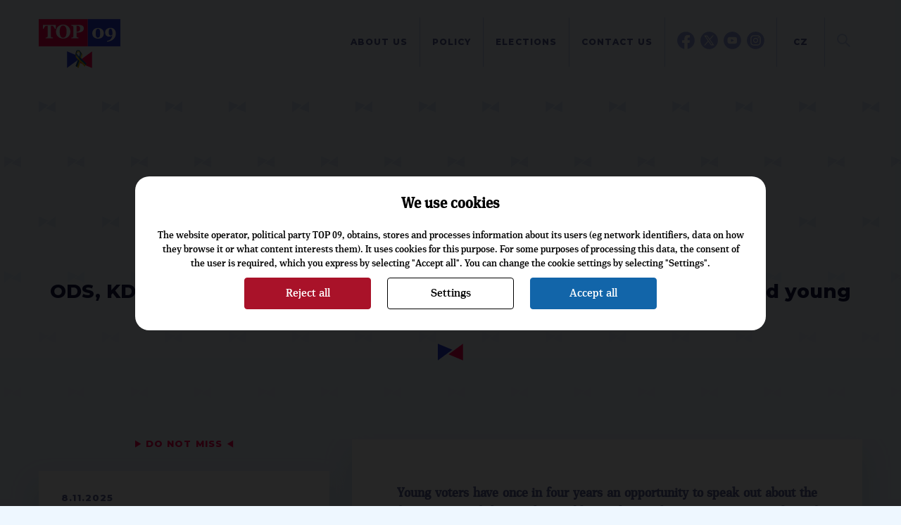

--- FILE ---
content_type: text/html; charset=UTF-8
request_url: https://en.top09.cz/elections/2021-chamber-of-deputies/let-s-vote-together-let-s-vote-for-spolu-1747.html
body_size: 7695
content:
<!DOCTYPE html>
<html lang="cs">
<head>
    <meta charset="utf-8">
    <meta http-equiv="X-UA-Compatible" content="IE=edge">
    <meta name="viewport" content="width=device-width, initial-scale=1">
    <title>Let’s vote together – let’s vote for SPOLU! | TOP 09</title>
    <meta name="google-site-verification" content="A05kUmbSm38HGW0eVoY-cA9Ff5IBEbnxunTGT-Fa_PY" />
    <meta http-equiv="content-type" content="text/html; charset=utf-8" />
    <meta http-equiv="content-language" content="en" />
    <meta name="author" content="TOP 09" />
    <meta name="copyright" content="Complete Internet Services s.r.o." />
    <meta name="copyright" content="TOP 09" />
          <meta name="keywords" content="top 09,vote,together,spolu!,kdu-čsl,campaign,first,time,voters,young,people" />
      <meta name="description" content="Let �s vote together � let �s vote for SPOLU!. Young voters have once in four years an opportunity to speak out about the future curse of th ..." />
        <script src="/plugins/cookie_approve/cookie-approve-default.js?t=1769330811" ></script>
    <meta name="robots" content="all" />
    <meta property="fb:admins" content="1163276168" />

              <!-- Google Tag Manager -->
          <script>(function(w,d,s,l,i){w[l]=w[l]||[];w[l].push({'gtm.start':
                      new Date().getTime(),event:'gtm.js'});var f=d.getElementsByTagName(s)[0],
                  j=d.createElement(s),dl=l!='dataLayer'?'&l='+l:'';j.async=true;j.src=
                  'https://www.googletagmanager.com/gtm.js?id='+i+dl;f.parentNode.insertBefore(j,f);
              })(window,document,'script','dataLayer','GTM-KR3KR7Z');</script>
          <!-- End Google Tag Manager -->
              <!--[if lte IE 7]>
    <link href="/styles/ie7.css" rel="stylesheet" type="text/css" />
    <![endif]-->
    <script type="text/javascript">
    var ABSOLUTE_URL='/';
    </script>
    <script type="text/javascript" src="https://apis.google.com/js/plusone.js">
      {lang: 'cs', parsetags: 'explicit'}
    </script>
    <link rel="shortcut icon" href="/images/favicon.ico" />

    
          <script type="text/javascript">
        ajaxWindowAbsoluteUrl='/plugins/';
      </script>
                          <link href="/plugins/jqueryui/jquery-ui-1.8.custom.css?t=1396258018" rel="stylesheet" type="text/css" />
                                    <link href="/plugins/jqueryui/jquery.treeview.css?t=1299570591" rel="stylesheet" type="text/css" />
                                    <link href="/plugins/cookie_approve/components.cookie-approve.css?t=1759227831" rel="stylesheet" type="text/css" />
                                    <link href="/plugins/jscismenu/jquery.cismenu.core.css?t=1299570587" rel="stylesheet" type="text/css" />
                                    <link href="/plugins/jscismenu/jquery.cismenu.user.css?t=1299570587" rel="stylesheet" type="text/css" />
                                    <link href="/plugins/colorbox/css/colorbox.css?t=1553520639" rel="stylesheet" type="text/css" />
                                    <link href="/plugins/ajaxWindow/ajaxWindow.css?t=1299570588" rel="stylesheet" type="text/css" />
                                    <link href="/styles/style.css?t=1749038464" rel="stylesheet" type="text/css" />
                    <!--[if lt IE 9]>
      <script src="https://oss.maxcdn.com/html5shiv/3.7.2/html5shiv.min.js"></script>
      <script src="https://oss.maxcdn.com/respond/1.4.2/respond.min.js"></script>
    <![endif]-->

  </head>
  <body class="bgColor   color" onload="ajaxWindowRun(true);pridejMericiKody();" >
              <!-- Google Tag Manager (noscript) -->
            <noscript><iframe src="https://www.googletagmanager.com/ns.html?id=GTM-KR3KR7Z"
                              height="0" width="0" style="display:none;visibility:hidden"></iframe></noscript>
            <!-- End Google Tag Manager (noscript) -->
            

<header class="c-header">
    <div class="c-header__container container">
        <div class="c-header__logo">
            <a href="/"><img src="/styles/assets/svg/logo-u.svg" alt="Logo TOP09" width="116" height="70" class="c-header__logo-img"></a>
                    </div>
        <div class="c-header__content">
            <div class="c-header__menucontainer">
    <ul class="c-header__menu c-menu js-menu">
                    <li class="c-menu__item">
                <a href="/about-us/" class="c-menu__link">About us</a>
                            </li>
                    <li class="c-menu__item">
                <a href="/policy/" class="c-menu__link">Policy</a>
                            </li>
                    <li class="c-menu__item">
                <a href="/elections/" class="c-menu__link">Elections</a>
                            </li>
                    <li class="c-menu__item">
                <a href="/contact-us/" class="c-menu__link">Contact us</a>
                            </li>
                <li class="c-menu__item subMenu d-hidden">
            <a class="c-menu__link" href="#"></a>
        </li>
    </ul>
    <ul class="c-header__menuabsolute">
                    <li class="c-menu__itemabsolute">
                <a href="/about-us/" class="c-menu__link">About us</a>
            </li>
                    <li class="c-menu__itemabsolute">
                <a href="/policy/" class="c-menu__link">Policy</a>
            </li>
                    <li class="c-menu__itemabsolute">
                <a href="/elections/" class="c-menu__link">Elections</a>
            </li>
                    <li class="c-menu__itemabsolute">
                <a href="/contact-us/" class="c-menu__link">Contact us</a>
            </li>
            </ul>
</div>            <div class="c-header__networks">
                <a href="https://facebook.com/top09cz/" target="_blank">
                    <img src="/styles/assets/svg/fb-blue.svg" alt="Facebook TOP 09" width=25 height="25">
                    <img src="/styles/assets/svg/fb-color.svg" alt="Facebook TOP 09" width=25 height="25"
                         class="c-header__networks-hover">
                </a>
                                                    <a href="https://x.com/top09cz/" target="_blank">
                        <img src="/styles/assets/svg/tw-blue.svg" alt="TOP 09 at X" width=25 height="25">
                        <img src="/styles/assets/svg/tw-color.svg" alt="TOP 09 at X" width=25 height="25"
                             class="c-header__networks-hover">
                    </a>
                    <a href="https://youtube.com/topvidea" target="_blank">
                        <img src="/styles/assets/svg/yt-blue.svg" alt="Youtube TOP 09" width=25 height="25">
                        <img src="/styles/assets/svg/yt-color.svg" alt="Youtube TOP 09" width=25 height="25"
                             class="c-header__networks-hover">
                    </a>
                    <a href="https://www.instagram.com/top09_cz/" target="_blank">
                        <img src="/styles/assets/svg/ig-blue.svg" alt="Instagram TOP 09" width=25 height="25">
                        <img src="/styles/assets/svg/ig-color.svg" alt="Instagram TOP 09" width=25 height="25"
                             class="c-header__networks-hover"></a>
                            </div>
                            <div class="c-header__languages">
                    <a href="https://www.top09.cz/" target="_blank">CZ</a>
                </div>
                        <div class="c-header__search js-header-search">
                <form class="c-header__search-form" role="search" action="/searching/">
                    <a type="" class="c-header__search-btn js-header-search-btn">
                        <img src="/styles/assets/svg/loupe.svg" width="19" height="19" alt="Hledat" title="">
                    </a>
                    <a type="" class="c-header__close-search-btn js-header-close-search-btn" tabindex="-1">
                        <img src="/styles/assets/svg/close.svg" width="24" height="24" alt="Hledat" title="">
                    </a>
                    <div class="c-form">
                        <div class="c-form__input">
                            <input type="text" class="c-form__text c-form__text--light js-header-search-input" name="search" placeholder="" tabindex="-1">
                        </div>
                    </div>
                </form>
            </div>
            <div class="c-header__hamburger">
                <button class="hamburger hamburger--squeeze js-hamburger" tabindex="-1"  type="button" aria-label="Menu" aria-controls="navigation">
                    <span class="hamburger-box">
                        <span class="hamburger-inner"></span>
                    </span>
                </button>
            </div>
        </div>
    </div>
</header><main>
                            
                    
<section class="p-page__header">
    <div class="container">
        <div class="c-breadcrumbs">
    <ul class="c-breadcrumbs__list">
                    <li class="c-breadcrumbs__item">
                <a href="/" class="c-breadcrumbs__link c-btn c-btn--text">TOP 09</a>
            </li>
                    <li class="c-breadcrumbs__item">
                <a href="/elections/" class="c-breadcrumbs__link c-btn c-btn--text">Elections</a>
            </li>
                    <li class="c-breadcrumbs__item">
                <a href="/elections/2021-chamber-of-deputies/" class="c-breadcrumbs__link c-btn c-btn--text">2021 Chamber of Deputies</a>
            </li>
            </ul>
</div>                <h1 class="c-page-header noCapital withH2 liveAdmin:articles;nazev;id;1747;0">Let’s vote together – let’s vote for SPOLU!</h1>
                <h2 class="c-page-header noCapital liveAdmin:articles;podnazev;id;1747;0">ODS, KDU-ČSL and TOP 09 set up a campaign for first time voters and young people</h2>
            </div>
</section>
<section class="p-page__body">
    <div class="container">
        <div class="p-page__layout">

            

<aside class="p-page__sidebar u-mb-l">
    
                                    <div class="c-triangles-header c-triangles-header--center">
    <span class="c-triangle">▶</span>
    Do not miss
    <span class="c-triangle">◀ </span>
</div>
            
<a href="/about-us/history/top-09-leadership-gets-younger-matej-ondrej-havel-elected-party-chairman-1790.html" class="c-rainbow-box c-rainbow-box--big-text c-rainbow-box--mb c-rainbow-box--hover c-rainbow-box--article c-rainbow-box--with-shadow">
    <div class="c-rainbow-box__content">
                <div class="c-rainbow-box__date u-mb-s">8.11.2025</div>
                TOP 09 Leadership Gets Younger. Matěj Ondřej Havel Elected Party Chairman    </div>
</a>                
<a href="/about-us/history/new-chairman-of-top-09-matej-ondrej-havel-together-we-will-work-for-a-prosperous-and-safe-czech-republic-1791.html" class="c-rainbow-box c-rainbow-box--big-text c-rainbow-box--mb c-rainbow-box--hover c-rainbow-box--article c-rainbow-box--with-shadow">
    <div class="c-rainbow-box__content">
                <div class="c-rainbow-box__date u-mb-s">8.11.2025</div>
                New chairman of TOP 09 Matěj Ondřej Havel: Together, we will work for a prosperous and safe Czech Republic    </div>
</a>                
<a href="/about-us/epp/weber-czechs-will-decide-whether-they-will-be-at-the-helm-of-the-eu-or-isolated-with-the-ano-movement-1786.html" class="c-rainbow-box c-rainbow-box--big-text c-rainbow-box--mb c-rainbow-box--hover c-rainbow-box--article c-rainbow-box--with-shadow">
    <div class="c-rainbow-box__content">
                <div class="c-rainbow-box__date u-mb-s">23.9.2025</div>
                Weber: Czechs will decide whether they will be at the helm of the EU or isolated with the ANO movement    </div>
</a>                    </aside>
            <div class="p-page__content">
                
                                <div class="c-box c-box--white c-box--big c-editor first-perex u-mb-none "><p class="perex">Young voters have once in four years an opportunity to speak out about the future curse of the Czech Republic’s politics. There are over two milion of voters who are thirty-five years old and younger, however, unfortunately, most of those people don’t care about it too much. They don’t find the elections interesting enough. And that’s why young candidates of the SPOLU coalition decided to organize a campaign called „Spolu jdeme volit“ / „We vote for SPOLU together“.</p></div>
                
                                <a rel="colorbox[main-photo]"
                   href="/files/photos/large/20210804172703.jpg"
                   data-title="SPOLU #JdemeVolit">
                    <div class="MainPhoto c-gallery__item">
                        <img class="u-sticky-image" src="/files/photos/large/20210804172703.jpg?max-width=1000" title=""
                             alt="Let’s vote together – let’s vote for SPOLU!"/>
                        <div class="c-gallery__item-content">
                            <div class="c-gallery__item-author d-hidden">Autor: </div>
                            <div class="c-gallery__item-title">SPOLU #JdemeVolit</div>
                        </div>
                    </div>
                </a>
                                <div class="c-box c-box--white c-box--big c-editor">
                    <section class="c-box__section">
                                                <span class="c-date">4. 8. 2021</span>
                                                <div class="textContent liveAdmin:articles;obsah;id;1747;5">
<p>Outdoor swimming pools, clubs, cinemas, streets – those are the places where will young candidates show that it’s meaningful to vote. Parts of this campaign are: special Instagram filters, varied merchandising, microsite <a href="https://jdemevolit.cz/">jdemevolit.cz</a>, but also political program of the SPOLU coalition in the format à la „Instagram“.</p>
<p>The SPOLU coalition‘s document of candidates is endowed with seventy-five people who are younger than thirty-five years old. Hundreds of young enthusiastic people are active in organizations such as Mladí občanští demokraté, Mladí lidovci and TOP team.</p>
<p>The most important thing of the campaign called <em>#spolujdemevolit </em>(we vote together) is to let everybody know that there are plenty of young humans who desire to change the world. Start of the campaign „Spolu jdeme volit“ took place in Smetanovo nábřeží, in Prague.</p>
<p>Young candidates were personally supported by the chairman of the Senate Miloš Vystrčil (ODS), by the chairwoman of TOP 09 Markéta Pekarová Adamová and by the deputy chairman of KDU-ČSL Petr Hladík.</p>
<h2>We communicate with young people on Instagram and in the streets</h2>
<p>Young deputies of the SPOLU coalition will visit people at the festivals, outside seatings or at the outdoor swimming pools and they will not only discuss about politics with them, however these deputies have prepared some merchandising, too. Deputies are going to distribute colourful sunglasses and present a brand new Instagram filter. With this filter, you can express your own reason why you think it’s meaningful to elect somebody. All you have to do, is to choose your favourite color, add your message to the SPOLU coalition, add a hashtag <em>#jdemevolit</em><em> </em>and tag the <a href="https://www.instagram.com/spolu_jdemevolit/">@SPOLU_jdemevolit</a> profile.</p>
<p>„Young people can use this as an opportunity to show that they do care about how things work in the Czech Republic and that they find the heading of this country very important. Plus, they can inspire others. The more people come to vote, the better. Then we have a chance for a change,“ says Radovan Gaudyn, member of Mladí lidovci. Gaudyn is also a candidate of the SPOLU coalition, he candidates for the Region of Ústí nad Labem. „There will be photos, messages and roadshow videos on our Instagram profile. However you’ll find there practical information about elections, too, “ adds chairman of the TOP team Karel Pelikán.</p>
<p>Young people may find an inspiration in a special programm of the SPOLU coalition, where are written some messages from young people. It’s written in a brief brochure which reminds of a feed from social network. Youngsters can find all information they need on the following website: <a href="https://jdemevolit.cz/">jdemevolit.cz</a>. This network, by the way, was founded because of the campaign.</p>
<h2>Young people interconnect regions and state</h2>
<p>Young politicians visited czech regions during July. They met city managers of the SPOLU coalition. Politicians used the information from municipality of local governments to learn something about topics which are close to young people, for example accesible living, education, digitization of the state administration, environment or the importance of traveling. Soon you may find all the videos from czech regions on Instagram <a href="https://www.instagram.com/spolu_jdemevolit/">@SPOLU_jdemevolit</a> and also on the website <a href="https://jdemevolit.cz/">jdemevolit.cz</a>.</p>
<p>„The goal of the roadshow is to interconnect both state and lokal politics. We wanted to show that even a young person can become a city manager. This kind of a city manager is the best ally to other young people because he knows what’s important for them and he tries to solve their problems,“ says Mikuláš Halás, coordinator of Mladá ODS and representative in Prague 2.</p></div>

                                                                                            </section>

                                        
                                    </div>
            </div>
        </div>
    </div>
</section>
                <!-- Konec oblasti hlavniho contentu -->

        <!--- SEKCE -Topcasty a videa  --->
<section class="c-footer c-footer--short">
            <div class="container">
            <section class="c-footer__2-columns">
                <div class="c-footer__2-columns-col">
                </div>
                <div class="c-footer__2-columns-col">
                    <div class="c-section-header c-section-header--all-white ">
                        <h4 class="c-section-header__subtitle">SUBSCRIBE TO OUR CZECH</h4>
                        <h2 class="c-section-header__title">NEWSLETTER</h2>
                    </div>
                    <form class="c-form">
                        <div class="c-form__input-with-btn fast-newsletter">
                            <input type="text" class="c-form__text email" placeholder="YOUR EMAIL">
                                                        <button class="c-btn c-btn--arrow next1"></button>
                        </div>
                    </form>
                </div>
            </section>
        </div>
    
    <div class="c-white-footer">
                    <div class="c-white-footer__col liveAdmin:bloky_eng;text;id;13;2">
                <h4><strong>TOP 09 Party Headquarters</strong></h4>
<p>Opletalova 1603/57<br />110 00 Prague 1<br />Czech Republic</p>
<p>tel.: +420 732 399 674</p>
<h4><strong style="font-size: 1em;">International Office</strong></h4>
<p><a href="mailto:international@top09.cz">international@top09.cz</a></p>            </div>
            <div class="c-white-footer__col liveAdmin:bloky_eng;text;id;14;2">
                <h4><a href="https://www.epp.eu/files/uploads/2024/03/Manifesto_2024.pdf">EPP Manifesto 2024</a></h4>
<h4><a href="https://www.epp.eu/files/uploads/2019/04/EPP-MANIFESTO-2019-1.pdf">EPP Manifesto 2019</a></h4>
<h4><a href="https://www.epp.eu/files/uploads/2015/09/Platform2012_EN1.pdf">EPP Plaform 2012</a></h4>            </div>
        
                    <div class="c-white-footer__col">
                                    <h4>
                        <a href="/about-us/" title="About us" class="c-white-footer__site_link">About us</a>
                    </h4>
                                            <p>
                                                            <a href="/about-us/party-structure/" class="c-white-footer__site_link" title="Party Structure">Party Structure</a>
                                                            <a href="/about-us/general-outline/" class="c-white-footer__site_link" title="General outline ">General outline </a>
                                                            <a href="/about-us/history/" class="c-white-footer__site_link" title="History ">History </a>
                                                            <a href="/about-us/presidency/" class="c-white-footer__site_link" title="Presidency">Presidency</a>
                                                            <a href="/about-us/meps/" class="c-white-footer__site_link" title="MEPs">MEPs</a>
                                                            <a href="/about-us/epp/" class="c-white-footer__site_link" title="EPP">EPP</a>
                                                            <a href="/about-us/statutes/" class="c-white-footer__site_link" title="Statutes">Statutes</a>
                                                    </p>
                                                </div>
                            <div class="c-white-footer__col">
                                    <h4>
                        <a href="/policy/" title="Policy" class="c-white-footer__site_link">Policy</a>
                    </h4>
                                            <p>
                                                            <a href="/policy/programme-bases-and-principles/" class="c-white-footer__site_link" title="Programme bases and principles">Programme bases and principles</a>
                                                            <a href="/policy/education-science-research/" class="c-white-footer__site_link" title="Education, science, research">Education, science, research</a>
                                                            <a href="/policy/european-union/" class="c-white-footer__site_link" title="European Union">European Union</a>
                                                            <a href="/policy/disinformation-campaigns/" class="c-white-footer__site_link" title="Disinformation campaigns">Disinformation campaigns</a>
                                                            <a href="/policy/foreign-and-defence/" class="c-white-footer__site_link" title="Foreign and defence">Foreign and defence</a>
                                                            <a href="/policy/illegal-weapons-trade/" class="c-white-footer__site_link" title="Illegal weapons trade">Illegal weapons trade</a>
                                                            <a href="/policy/migration-crisis/" class="c-white-footer__site_link" title="Migration crisis">Migration crisis</a>
                                                            <a href="/policy/war-in-ukraine/" class="c-white-footer__site_link" title="War in Ukraine">War in Ukraine</a>
                                                    </p>
                                                </div>
                            <div class="c-white-footer__col">
                                    <h4>
                        <a href="/elections/" title="Elections" class="c-white-footer__site_link">Elections</a>
                    </h4>
                                            <p>
                                                            <a href="/elections/2024-european-parliament/" class="c-white-footer__site_link" title="2024 European Parliament">2024 European Parliament</a>
                                                            <a href="/elections/2023-president/" class="c-white-footer__site_link" title="2023 President">2023 President</a>
                                                            <a href="/elections/2021-chamber-of-deputies/" class="c-white-footer__site_link" title="2021 Chamber of Deputies">2021 Chamber of Deputies</a>
                                                            <a href="/elections/2019-european-parliament/" class="c-white-footer__site_link" title="2019 European Parliament">2019 European Parliament</a>
                                                            <a href="/elections/2014-european-parliament/" class="c-white-footer__site_link" title="2014 European Parliament">2014 European Parliament</a>
                                                            <a href="/elections/2013-chamber-of-deputies/" class="c-white-footer__site_link" title="2013 Chamber of Deputies">2013 Chamber of Deputies</a>
                                                            <a href="/elections/2010-chamber-of-deputies/" class="c-white-footer__site_link" title="2010 Chamber of Deputies">2010 Chamber of Deputies</a>
                                                    </p>
                                                </div>
        
                    <div class="c-white-footer__col c-white-footer__lastcol">
                <div>
                                            <h4>
                            WEBSITES
                        </h4>
                        <p class="c-white-footer__col--links-outside">
                                                            <a href="https://www.epp.eu/">
                                    <svg version="1.1" xmlns="http://www.w3.org/2000/svg" viewBox="0 0 33 14" width="33" height="14"
                                         class="c-svg-arrow">
                                        <path stroke-width=".8" stroke="#5b6299" fill="none" d="M25.9.7L32.3 7 26 13.3M.1 7h32.1" />
                                    </svg>
                                    EPP                                </a><br>
                                                                <a href="https://top-az.eu/">
                                    <svg version="1.1" xmlns="http://www.w3.org/2000/svg" viewBox="0 0 33 14" width="33" height="14"
                                         class="c-svg-arrow">
                                        <path stroke-width=".8" stroke="#5b6299" fill="none" d="M25.9.7L32.3 7 26 13.3M.1 7h32.1" />
                                    </svg>
                                    TOPAZ                                </a><br>
                                                                <a href="https://toptym.cz/">
                                    <svg version="1.1" xmlns="http://www.w3.org/2000/svg" viewBox="0 0 33 14" width="33" height="14"
                                         class="c-svg-arrow">
                                        <path stroke-width=".8" stroke="#5b6299" fill="none" d="M25.9.7L32.3 7 26 13.3M.1 7h32.1" />
                                    </svg>
                                    TOP TÝM                                </a><br>
                                                        </p>

                                    </div>
                <div class="partners">
                    <a href="https://www.epp.eu/" target="_blank" title="ELS"><img src="/images/epp.png?width=80" width="80" alt="ELS"/></a>
                    <a href="https://top-az.eu/" target="_blank" title="TOP AZ"><img src="/images/topaz.png?height=47" height="47" alt="TOP AZ"/></a>
                    <a href="https://toptym.cz/" target="_blank" title="TOP tým"><img src="/images/toptym.png?width=78" width="78" alt="TOP tým"/></a>
                </div>
            </div>
        
        <div class="c-white-footer__logos">
                            <a href="/" class="c-white-footer__logo-a">
                    <img src="/styles/assets/svg/logo.svg" alt="TOP 09" class="c-white-footer__logo-img">
                </a>
                        <div class="c-white-footer__networks">
                <a href="https://facebook.com/top09cz/" target="_blank"><img src="/styles/assets/svg/fb-color.svg" alt="Facebook TOP 09"></a>
                <a href="https://x.com/top09cz/" target="_blank"><img src="/styles/assets/svg/tw-color.svg" alt="TOP 09 at X"></a>
                <a href="https://youtube.com/topvidea" target="_blank"><img src="/styles/assets/svg/yt-color.svg" alt="Youtube TOP 09"></a>
                <a href="https://www.instagram.com/top09_cz/" target="_blank"><img src="/styles/assets/svg/ig-color.svg" alt="Instagram TOP 09"></a>
            </div>
        </div>
        <div class="c-white-footer__search">
            <form class="c-form" action="/searching/">
                <div class="c-form__input-with-btn c-form__input-with-btn--dark">
                    <input type="text" class="c-form__text c-form__text--light" name="search" placeholder="Search the web">
                    <button class="c-form__loupe-btn "> <svg viewBox="0 0 92 93" width="22" height="22" xmlns="http://www.w3.org/2000/svg" fill-rule="evenodd" clip-rule="evenodd" stroke-linejoin="round" stroke-miterlimit="2">
                            <path d="M36.2 63.4a27 27 0 01-19-46 27 27 0 0146 19 26.9 26.9 0 01-27 27m54 21L64.4 58.8a36.1 36.1 0 10-6.5 6.4L83.8 91a4.6 4.6 0 006.4-6.5" fill-rule="nonzero"/>
                        </svg>
                    </button>
                </div>
            </form>
        </div>
    </div>

    <div class="c-dark-footer">
        <div class="container">
            <div class="c-dark-footer__content">
                <div class="c-dark-footer__left">
                    <span>© 2009–2026 TOP 09</span> <span>ALL RIGHTS RESERVED</span>
                </div>
                <div class="c-dark-footer__right">
                    <a href="#" class="cookieApproveModal js-cookie-settings">Cookies</a>
                    <a href="/terms-of-use-and-privacy/">Terms of use and Privacy</a>
                    <a href="/site-map/">Site map</a>
                </div>
            </div>
        </div>
    </div>
</section>

</main>        <script src="//code.jquery.com/jquery-3.5.1.min.js" integrity="sha256-9/aliU8dGd2tb6OSsuzixeV4y/faTqgFtohetphbbj0=" crossorigin="anonymous"></script>
        <script src="//cdn.jsdelivr.net/npm/bootstrap@4.6.0/dist/js/bootstrap.bundle.min.js"
                integrity="sha384-Piv4xVNRyMGpqkS2by6br4gNJ7DXjqk09RmUpJ8jgGtD7zP9yug3goQfGII0yAns"
                crossorigin="anonymous"></script>
                        <script src="/classes/webSpeed.php.default.js?t=1759227831" type="text/javascript"></script>
                        <script src="https://cdnjs.cloudflare.com/ajax/libs/popper.js/1.14.3/umd/popper.min.js" integrity="sha384-ZMP7rVo3mIykV+2+9J3UJ46jBk0WLaUAdn689aCwoqbBJiSnjAK/l8WvCWPIPm49" crossorigin="anonymous"></script>
        <script src="https://stackpath.bootstrapcdn.com/bootstrap/4.1.3/js/bootstrap.min.js" integrity="sha384-ChfqqxuZUCnJSK3+MXmPNIyE6ZbWh2IMqE241rYiqJxyMiZ6OW/JmZQ5stwEULTy" crossorigin="anonymous"></script>
        <script src="/scripts/template2016/dary-form.js"></script>
            <div class="narek" id="narek"></div>
  </body>
</html>

--- FILE ---
content_type: text/html; charset=UTF-8
request_url: https://en.top09.cz/plugins/cookie_approve/ajax.php
body_size: 4825
content:
{"container":"    <div class=\"CookieApprove\">\r\n        <div class=\"fCenter\">\r\n            <div class=\"whiteContainer\">\r\n                <h2>We use cookies<\/h2>\r\n                <p>\r\n                    The website operator, political party TOP 09, obtains, stores and processes information about its users (eg network identifiers, data on how they browse it or what content interests them). It uses cookies for this purpose. For some purposes of processing this data, the consent of the user is required, which you express by selecting \"Accept all\". You can change the cookie settings by selecting \"Settings\".\r\n                <\/p>\r\n                <a href=\"#\" class=\"deniedAll gdpr-component-holder gdpr-component-holder-denny\">Reject all<\/a>\r\n                <a href=\"#\" class=\"showSettings gdpr-component-holder\">Settings<\/a>\r\n                <a href=\"#\" class=\"approveAll gdpr-component-holder gdpr-component-holder-agree\">Accept all<\/a>\r\n            <\/div>\r\n        <\/div>\r\n    <\/div>\r\n","content":"    <div class=\"CookieApproveSettings\" style=\"display: none;\">\r\n        <div class=\"CookieApproveSettingsContainer\">\r\n            <h2>Cookie settings<\/h2>\r\n            <p>\r\n                The website operator, political party TOP 09, obtains, stores and processes information about its users (eg network identifiers, data on how they browse it or what content interests them). It uses cookies for this purpose. User consent is required for some purposes of processing this data. Below you have the option to allow or deny cookies by category and in accordance with your own preferences. More information about cookies can be found <a href=\"https:\/\/en.top09.cz\/terms-of-use-and-privacy\/#cookies\" target=\"_blank\">here<\/a>.\r\n            <\/p>\r\n            <br>\r\n            <div class=\"headerAgreeContainer\">\r\n                <h3>Necessary cookies<\/h3>\r\n                <label class=\"switch checked disabled\">\r\n                    <input type=\"checkbox\" checked disabled value=\"needed\">\r\n                    <span class=\"slider round\"><\/span>\r\n                    <span>\r\n                        <span class=\"agreeCookie\">Always allowed<\/span>\r\n                        <span class=\"bannedCookie\">Forbidden<\/span>\r\n                    <\/span>\r\n                <\/label>\r\n            <\/div>\r\n            <p>\r\n                These cookies are necessary to ensure the basic functionality of the website (eg correct page display, session ID, privacy settings). We do not require the user's consent to their use and they are always allowed.\r\n            <\/p>\r\n            <div class=\"headerAgreeContainer\">\r\n                <h3>Analytical cookies<\/h3>\r\n                <label class=\"switch\" id=\"analytics_storage\">\r\n                    <input type=\"checkbox\" name=\"agreeBtn[]\" value=\"analytics_storage\">\r\n                    <span class=\"slider round\"><\/span>\r\n                    <span>\r\n                        <span class=\"agreeCookie\">Allowed<\/span>\r\n                        <span class=\"bannedCookie\">Forbidden<\/span>\r\n                    <\/span>\r\n                <\/label>\r\n            <\/div>\r\n            <p>\r\n                Analytical cookies allow you to measure website performance. With their help, we collect and analyze anonymous statistical information about traffic and use of various website functions. We collect data obtained using these cookies without using the identifiers of specific users.            <\/p>\r\n            <div class=\"headerAgreeContainer\">\r\n                <h3>Social network cookies<\/h3>\r\n                <label class=\"switch\" id=\"functionality_storage\">\r\n                    <input type=\"checkbox\" name=\"agreeBtn[]\" value=\"functionality_storage\">\r\n                    <span class=\"slider round\"><\/span>\r\n                    <span>\r\n                        <span class=\"agreeCookie\">Allowed<\/span>\r\n                        <span class=\"bannedCookie\">Forbidden<\/span>\r\n                    <\/span>\r\n                <\/label>\r\n            <\/div>\r\n            <p>\r\n                These cookies allow the user to connect to their social networks and share content from this website through them.            <\/p>\r\n            <div class=\"buttonsContainer\">\r\n                <a href=\"#\" class=\"deniedAll gdpr-component-holder gdpr-component-holder-denny\">Reject all<\/a>\r\n                <a href=\"#\" class=\"saveSelected gdpr-component-holder\">Save selected<\/a>\r\n                <a href=\"#\" class=\"approveAll gdpr-component-holder gdpr-component-holder-agree\">Accept all<\/a>\r\n            <\/div>\r\n        <\/div>\r\n    <\/div>\r\n"}

--- FILE ---
content_type: text/css;charset=UTF-8
request_url: https://en.top09.cz/plugins/jscismenu/jquery.cismenu.core.css?t=1299570587
body_size: 284
content:
ul.cm_1,ul.cm_2,ul.cm_3{
    margin:0px;
    padding:0px;
    position: absolute;
}
li.cm_1,li.cm_2,li.cm_3{
    list-style-image:none;
    list-style-position:outside;
    list-style-type:none;
    white-space:nowrap;
    position:relative;
    padding:0px;
    margin:0px;
}

ul.cm_1 {
    z-index: 1;
}

/* PRVNI UROVEN */

li.cm_1{
    float:left;   
}

/* DRUHA UROVEN */


ul.cm_2, ul.cm_3 {
    display: none;
}

/* TRETI UROVEN */
div.cm_3{
    height:1px;
    width:1px;
    position:absolute;
    right:-1px;
    top:0px;
}








--- FILE ---
content_type: text/css;charset=UTF-8
request_url: https://en.top09.cz/plugins/jscismenu/jquery.cismenu.user.css?t=1299570587
body_size: 953
content:
ul.menu{
    display:none;    /*napocatku to musi byt schovane, scripts.js t ozobrazi */
}

div.menu li{
    font-family: tahoma;
    font-size: 11px;
    text-decoration: none;
    display:block;
}
div.menu a{
    text-decoration: none;
}
div.menu a:hover{
    text-decoration:underline;
}

ul.cm_1 {
    z-index: 1;
}

/* PRVNI UROVEN */

li.cm_1{
    float:left;
    height:31px;
    .height:40px;
    padding-top:9px;  
}
a.cm_1{
    color: black;
    font-weight: bolder;
    padding: 0px 5px;
    position: relative;
    top:5px;
}


/* AKTIVNI/PRUCHOZI PRVNI UROVEN */

li.cm_1.aktivni{
    background-color: #444;
    padding-right:5px;
}
li.cm_1.pruchozi{
    background-color: #999;
    padding-right:5px;
}
li.cm_1.aktivni div.menu-border-right,li.cm_1.pruchozi div.menu-border-right{
    bottom:-5px;
    .bottom:-5px;
    height:5px;
    position:absolute;
    right:0;
    width:5px;
    overflow: hidden;
}
li.cm_1.aktivni div.menu-border-right{
    background-image:url(../../images/menu-border-right-active.gif);
}
li.cm_1.pruchozi div.menu-border-right{
    background-image:url(../../images/menu-border-right-path.gif);
}

a.cm_1.aktivni,a.cm_1.pruchozi {
    background-position:left bottom;
    background-repeat:no-repeat;
    padding-bottom:17px;
    padding-right:1px; /*IE sucks*/
    color: white;
}
a.cm_1.aktivni {
    background-image:url(../../images/menu-border-left-active.gif);
    display:block; /* IE SUCKS */
}
a.cm_1.pruchozi {
    background-image:url(../../images/menu-border-left-path.gif);
    display:block; /* IE SUCKS */
}


/* DRUHA UROVEN */

li.podmenu{
	background-image:url("../../images/menu-sipka.png") !important;
	background-position:right 55%;
	background-repeat:no-repeat;	
}

div.menu ul.cm_2{        
   margin-top:17px; /* IE SUCKS */
}

div.menu li.cm_1.aktivni ul.cm_2,div.menu li.cm_1.pruchozi ul.cm_2{        
   margin-top:0px;  /* IE SUCKS */
}

div.menu ul.cm_2, div.menu ul.cm_3 {
    display: none;
    border: 1px solid black;
    background-color: #EDEDEF;
    border:1px solid #ADB2B5;
    padding:5px 10px 10px;
	border-radius: 5px;
    -moz-border-radius: 5px;
    -webkit-border-radius: 5px;
}
div.menu a.cm_2,div.menu a.cm_3{
    color: black;
    display:block;
    position:relative;
    padding:8px 19px 4px 3px;
}

div.menu div.hr {
    border-bottom:1px solid #FAFAFC;
    border-top:1px solid #C5C6C8;
    overflow:none;
}

a.cm_1.aktivni,a.cm_1.pruchozi{
    color:white;
}

li.cm_2 a.aktivni,li.cm_3 a.aktivni{
    font-weight:bolder;
}
li.cm_2 a.pruchozi,li.cm_3 a.pruchozi{
    font-weight:bolder;
    color:gray;
}

/* kvuli ie 7 */

div.menu ul.cm_2 li{ 
    border-bottom:1px solid #EDEDEF; /* IE REALY SUCKS ..li byly pres dva radky */
}

div.menu ul.cm_2 li{
    background-color:transparent;   
    background-image:none; 
}
div.menu ul.cm_2 a{
    background-image:none;
}







--- FILE ---
content_type: text/css;charset=UTF-8
request_url: https://en.top09.cz/styles/style.css?t=1749038464
body_size: 23117
content:
/*!
 * Bootstrap Grid v4.1.3 (https://getbootstrap.com/)
 * Copyright 2011-2018 The Bootstrap Authors
 * Copyright 2011-2018 Twitter, Inc.
 * Licensed under MIT (https://github.com/twbs/bootstrap/blob/master/LICENSE)
 */@-ms-viewport{width:device-width}html{box-sizing:border-box;-ms-overflow-style:scrollbar}*,*::before,*::after{box-sizing:inherit}.container{width:100%;padding-right:35px;padding-left:35px;margin-right:auto;margin-left:auto}@media (min-width: 576px){.container{max-width:540px}}@media (min-width: 768px){.container{max-width:720px}}@media (min-width: 992px){.container{max-width:960px}}@media (min-width: 1280px){.container{max-width:1240px}}@media (min-width: 1400px){.container{max-width:1370px}}.container-fluid{width:100%;padding-right:35px;padding-left:35px;margin-right:auto;margin-left:auto}.row{display:flex;flex-wrap:wrap;margin-right:-35px;margin-left:-35px}.no-gutters{margin-right:0;margin-left:0}.no-gutters>.col,.no-gutters>[class*="col-"]{padding-right:0;padding-left:0}.col-1,.col-2,.col-3,.col-4,.col-5,.col-6,.col-7,.col-8,.col-9,.col-10,.col-11,.col-12,.col,.col-auto,.col-sm-1,.col-sm-2,.col-sm-3,.col-sm-4,.col-sm-5,.col-sm-6,.col-sm-7,.col-sm-8,.col-sm-9,.col-sm-10,.col-sm-11,.col-sm-12,.col-sm,.col-sm-auto,.col-md-1,.col-md-2,.col-md-3,.col-md-4,.col-md-5,.col-md-6,.col-md-7,.col-md-8,.col-md-9,.col-md-10,.col-md-11,.col-md-12,.col-md,.col-md-auto,.col-lg-1,.col-lg-2,.col-lg-3,.col-lg-4,.col-lg-5,.col-lg-6,.col-lg-7,.col-lg-8,.col-lg-9,.col-lg-10,.col-lg-11,.col-lg-12,.col-lg,.col-lg-auto,.col-xl-1,.col-xl-2,.col-xl-3,.col-xl-4,.col-xl-5,.col-xl-6,.col-xl-7,.col-xl-8,.col-xl-9,.col-xl-10,.col-xl-11,.col-xl-12,.col-xl,.col-xl-auto,.col-xxl-1,.col-xxl-2,.col-xxl-3,.col-xxl-4,.col-xxl-5,.col-xxl-6,.col-xxl-7,.col-xxl-8,.col-xxl-9,.col-xxl-10,.col-xxl-11,.col-xxl-12,.col-xxl,.col-xxl-auto{position:relative;width:100%;min-height:1px;padding-right:35px;padding-left:35px}.col{flex-basis:0;flex-grow:1;max-width:100%}.col-auto{flex:0 0 auto;width:auto;max-width:none}.col-1{flex:0 0 8.3333333333%;max-width:8.3333333333%}.col-2{flex:0 0 16.6666666667%;max-width:16.6666666667%}.col-3{flex:0 0 25%;max-width:25%}.col-4{flex:0 0 33.3333333333%;max-width:33.3333333333%}.col-5{flex:0 0 41.6666666667%;max-width:41.6666666667%}.col-6{flex:0 0 50%;max-width:50%}.col-7{flex:0 0 58.3333333333%;max-width:58.3333333333%}.col-8{flex:0 0 66.6666666667%;max-width:66.6666666667%}.col-9{flex:0 0 75%;max-width:75%}.col-10{flex:0 0 83.3333333333%;max-width:83.3333333333%}.col-11{flex:0 0 91.6666666667%;max-width:91.6666666667%}.col-12{flex:0 0 100%;max-width:100%}.order-first{order:-1}.order-last{order:13}.order-0{order:0}.order-1{order:1}.order-2{order:2}.order-3{order:3}.order-4{order:4}.order-5{order:5}.order-6{order:6}.order-7{order:7}.order-8{order:8}.order-9{order:9}.order-10{order:10}.order-11{order:11}.order-12{order:12}.offset-1{margin-left:8.3333333333%}.offset-2{margin-left:16.6666666667%}.offset-3{margin-left:25%}.offset-4{margin-left:33.3333333333%}.offset-5{margin-left:41.6666666667%}.offset-6{margin-left:50%}.offset-7{margin-left:58.3333333333%}.offset-8{margin-left:66.6666666667%}.offset-9{margin-left:75%}.offset-10{margin-left:83.3333333333%}.offset-11{margin-left:91.6666666667%}@media (min-width: 576px){.col-sm{flex-basis:0;flex-grow:1;max-width:100%}.col-sm-auto{flex:0 0 auto;width:auto;max-width:none}.col-sm-1{flex:0 0 8.3333333333%;max-width:8.3333333333%}.col-sm-2{flex:0 0 16.6666666667%;max-width:16.6666666667%}.col-sm-3{flex:0 0 25%;max-width:25%}.col-sm-4{flex:0 0 33.3333333333%;max-width:33.3333333333%}.col-sm-5{flex:0 0 41.6666666667%;max-width:41.6666666667%}.col-sm-6{flex:0 0 50%;max-width:50%}.col-sm-7{flex:0 0 58.3333333333%;max-width:58.3333333333%}.col-sm-8{flex:0 0 66.6666666667%;max-width:66.6666666667%}.col-sm-9{flex:0 0 75%;max-width:75%}.col-sm-10{flex:0 0 83.3333333333%;max-width:83.3333333333%}.col-sm-11{flex:0 0 91.6666666667%;max-width:91.6666666667%}.col-sm-12{flex:0 0 100%;max-width:100%}.order-sm-first{order:-1}.order-sm-last{order:13}.order-sm-0{order:0}.order-sm-1{order:1}.order-sm-2{order:2}.order-sm-3{order:3}.order-sm-4{order:4}.order-sm-5{order:5}.order-sm-6{order:6}.order-sm-7{order:7}.order-sm-8{order:8}.order-sm-9{order:9}.order-sm-10{order:10}.order-sm-11{order:11}.order-sm-12{order:12}.offset-sm-0{margin-left:0}.offset-sm-1{margin-left:8.3333333333%}.offset-sm-2{margin-left:16.6666666667%}.offset-sm-3{margin-left:25%}.offset-sm-4{margin-left:33.3333333333%}.offset-sm-5{margin-left:41.6666666667%}.offset-sm-6{margin-left:50%}.offset-sm-7{margin-left:58.3333333333%}.offset-sm-8{margin-left:66.6666666667%}.offset-sm-9{margin-left:75%}.offset-sm-10{margin-left:83.3333333333%}.offset-sm-11{margin-left:91.6666666667%}}@media (min-width: 768px){.col-md{flex-basis:0;flex-grow:1;max-width:100%}.col-md-auto{flex:0 0 auto;width:auto;max-width:none}.col-md-1{flex:0 0 8.3333333333%;max-width:8.3333333333%}.col-md-2{flex:0 0 16.6666666667%;max-width:16.6666666667%}.col-md-3{flex:0 0 25%;max-width:25%}.col-md-4{flex:0 0 33.3333333333%;max-width:33.3333333333%}.col-md-5{flex:0 0 41.6666666667%;max-width:41.6666666667%}.col-md-6{flex:0 0 50%;max-width:50%}.col-md-7{flex:0 0 58.3333333333%;max-width:58.3333333333%}.col-md-8{flex:0 0 66.6666666667%;max-width:66.6666666667%}.col-md-9{flex:0 0 75%;max-width:75%}.col-md-10{flex:0 0 83.3333333333%;max-width:83.3333333333%}.col-md-11{flex:0 0 91.6666666667%;max-width:91.6666666667%}.col-md-12{flex:0 0 100%;max-width:100%}.order-md-first{order:-1}.order-md-last{order:13}.order-md-0{order:0}.order-md-1{order:1}.order-md-2{order:2}.order-md-3{order:3}.order-md-4{order:4}.order-md-5{order:5}.order-md-6{order:6}.order-md-7{order:7}.order-md-8{order:8}.order-md-9{order:9}.order-md-10{order:10}.order-md-11{order:11}.order-md-12{order:12}.offset-md-0{margin-left:0}.offset-md-1{margin-left:8.3333333333%}.offset-md-2{margin-left:16.6666666667%}.offset-md-3{margin-left:25%}.offset-md-4{margin-left:33.3333333333%}.offset-md-5{margin-left:41.6666666667%}.offset-md-6{margin-left:50%}.offset-md-7{margin-left:58.3333333333%}.offset-md-8{margin-left:66.6666666667%}.offset-md-9{margin-left:75%}.offset-md-10{margin-left:83.3333333333%}.offset-md-11{margin-left:91.6666666667%}}@media (min-width: 992px){.col-lg{flex-basis:0;flex-grow:1;max-width:100%}.col-lg-auto{flex:0 0 auto;width:auto;max-width:none}.col-lg-1{flex:0 0 8.3333333333%;max-width:8.3333333333%}.col-lg-2{flex:0 0 16.6666666667%;max-width:16.6666666667%}.col-lg-3{flex:0 0 25%;max-width:25%}.col-lg-4{flex:0 0 33.3333333333%;max-width:33.3333333333%}.col-lg-5{flex:0 0 41.6666666667%;max-width:41.6666666667%}.col-lg-6{flex:0 0 50%;max-width:50%}.col-lg-7{flex:0 0 58.3333333333%;max-width:58.3333333333%}.col-lg-8{flex:0 0 66.6666666667%;max-width:66.6666666667%}.col-lg-9{flex:0 0 75%;max-width:75%}.col-lg-10{flex:0 0 83.3333333333%;max-width:83.3333333333%}.col-lg-11{flex:0 0 91.6666666667%;max-width:91.6666666667%}.col-lg-12{flex:0 0 100%;max-width:100%}.order-lg-first{order:-1}.order-lg-last{order:13}.order-lg-0{order:0}.order-lg-1{order:1}.order-lg-2{order:2}.order-lg-3{order:3}.order-lg-4{order:4}.order-lg-5{order:5}.order-lg-6{order:6}.order-lg-7{order:7}.order-lg-8{order:8}.order-lg-9{order:9}.order-lg-10{order:10}.order-lg-11{order:11}.order-lg-12{order:12}.offset-lg-0{margin-left:0}.offset-lg-1{margin-left:8.3333333333%}.offset-lg-2{margin-left:16.6666666667%}.offset-lg-3{margin-left:25%}.offset-lg-4{margin-left:33.3333333333%}.offset-lg-5{margin-left:41.6666666667%}.offset-lg-6{margin-left:50%}.offset-lg-7{margin-left:58.3333333333%}.offset-lg-8{margin-left:66.6666666667%}.offset-lg-9{margin-left:75%}.offset-lg-10{margin-left:83.3333333333%}.offset-lg-11{margin-left:91.6666666667%}}@media (min-width: 1280px){.col-xl{flex-basis:0;flex-grow:1;max-width:100%}.col-xl-auto{flex:0 0 auto;width:auto;max-width:none}.col-xl-1{flex:0 0 8.3333333333%;max-width:8.3333333333%}.col-xl-2{flex:0 0 16.6666666667%;max-width:16.6666666667%}.col-xl-3{flex:0 0 25%;max-width:25%}.col-xl-4{flex:0 0 33.3333333333%;max-width:33.3333333333%}.col-xl-5{flex:0 0 41.6666666667%;max-width:41.6666666667%}.col-xl-6{flex:0 0 50%;max-width:50%}.col-xl-7{flex:0 0 58.3333333333%;max-width:58.3333333333%}.col-xl-8{flex:0 0 66.6666666667%;max-width:66.6666666667%}.col-xl-9{flex:0 0 75%;max-width:75%}.col-xl-10{flex:0 0 83.3333333333%;max-width:83.3333333333%}.col-xl-11{flex:0 0 91.6666666667%;max-width:91.6666666667%}.col-xl-12{flex:0 0 100%;max-width:100%}.order-xl-first{order:-1}.order-xl-last{order:13}.order-xl-0{order:0}.order-xl-1{order:1}.order-xl-2{order:2}.order-xl-3{order:3}.order-xl-4{order:4}.order-xl-5{order:5}.order-xl-6{order:6}.order-xl-7{order:7}.order-xl-8{order:8}.order-xl-9{order:9}.order-xl-10{order:10}.order-xl-11{order:11}.order-xl-12{order:12}.offset-xl-0{margin-left:0}.offset-xl-1{margin-left:8.3333333333%}.offset-xl-2{margin-left:16.6666666667%}.offset-xl-3{margin-left:25%}.offset-xl-4{margin-left:33.3333333333%}.offset-xl-5{margin-left:41.6666666667%}.offset-xl-6{margin-left:50%}.offset-xl-7{margin-left:58.3333333333%}.offset-xl-8{margin-left:66.6666666667%}.offset-xl-9{margin-left:75%}.offset-xl-10{margin-left:83.3333333333%}.offset-xl-11{margin-left:91.6666666667%}}@media (min-width: 1400px){.col-xxl{flex-basis:0;flex-grow:1;max-width:100%}.col-xxl-auto{flex:0 0 auto;width:auto;max-width:none}.col-xxl-1{flex:0 0 8.3333333333%;max-width:8.3333333333%}.col-xxl-2{flex:0 0 16.6666666667%;max-width:16.6666666667%}.col-xxl-3{flex:0 0 25%;max-width:25%}.col-xxl-4{flex:0 0 33.3333333333%;max-width:33.3333333333%}.col-xxl-5{flex:0 0 41.6666666667%;max-width:41.6666666667%}.col-xxl-6{flex:0 0 50%;max-width:50%}.col-xxl-7{flex:0 0 58.3333333333%;max-width:58.3333333333%}.col-xxl-8{flex:0 0 66.6666666667%;max-width:66.6666666667%}.col-xxl-9{flex:0 0 75%;max-width:75%}.col-xxl-10{flex:0 0 83.3333333333%;max-width:83.3333333333%}.col-xxl-11{flex:0 0 91.6666666667%;max-width:91.6666666667%}.col-xxl-12{flex:0 0 100%;max-width:100%}.order-xxl-first{order:-1}.order-xxl-last{order:13}.order-xxl-0{order:0}.order-xxl-1{order:1}.order-xxl-2{order:2}.order-xxl-3{order:3}.order-xxl-4{order:4}.order-xxl-5{order:5}.order-xxl-6{order:6}.order-xxl-7{order:7}.order-xxl-8{order:8}.order-xxl-9{order:9}.order-xxl-10{order:10}.order-xxl-11{order:11}.order-xxl-12{order:12}.offset-xxl-0{margin-left:0}.offset-xxl-1{margin-left:8.3333333333%}.offset-xxl-2{margin-left:16.6666666667%}.offset-xxl-3{margin-left:25%}.offset-xxl-4{margin-left:33.3333333333%}.offset-xxl-5{margin-left:41.6666666667%}.offset-xxl-6{margin-left:50%}.offset-xxl-7{margin-left:58.3333333333%}.offset-xxl-8{margin-left:66.6666666667%}.offset-xxl-9{margin-left:75%}.offset-xxl-10{margin-left:83.3333333333%}.offset-xxl-11{margin-left:91.6666666667%}}.d-none{display:none !important}.d-inline{display:inline !important}.d-inline-block{display:inline-block !important}.d-block{display:block !important}.d-table{display:table !important}.d-table-row{display:table-row !important}.d-table-cell{display:table-cell !important}.d-flex{display:flex !important}.d-inline-flex{display:inline-flex !important}@media (min-width: 576px){.d-sm-none{display:none !important}.d-sm-inline{display:inline !important}.d-sm-inline-block{display:inline-block !important}.d-sm-block{display:block !important}.d-sm-table{display:table !important}.d-sm-table-row{display:table-row !important}.d-sm-table-cell{display:table-cell !important}.d-sm-flex{display:flex !important}.d-sm-inline-flex{display:inline-flex !important}}@media (min-width: 768px){.d-md-none{display:none !important}.d-md-inline{display:inline !important}.d-md-inline-block{display:inline-block !important}.d-md-block{display:block !important}.d-md-table{display:table !important}.d-md-table-row{display:table-row !important}.d-md-table-cell{display:table-cell !important}.d-md-flex{display:flex !important}.d-md-inline-flex{display:inline-flex !important}}@media (min-width: 992px){.d-lg-none{display:none !important}.d-lg-inline{display:inline !important}.d-lg-inline-block{display:inline-block !important}.d-lg-block{display:block !important}.d-lg-table{display:table !important}.d-lg-table-row{display:table-row !important}.d-lg-table-cell{display:table-cell !important}.d-lg-flex{display:flex !important}.d-lg-inline-flex{display:inline-flex !important}}@media (min-width: 1280px){.d-xl-none{display:none !important}.d-xl-inline{display:inline !important}.d-xl-inline-block{display:inline-block !important}.d-xl-block{display:block !important}.d-xl-table{display:table !important}.d-xl-table-row{display:table-row !important}.d-xl-table-cell{display:table-cell !important}.d-xl-flex{display:flex !important}.d-xl-inline-flex{display:inline-flex !important}}@media (min-width: 1400px){.d-xxl-none{display:none !important}.d-xxl-inline{display:inline !important}.d-xxl-inline-block{display:inline-block !important}.d-xxl-block{display:block !important}.d-xxl-table{display:table !important}.d-xxl-table-row{display:table-row !important}.d-xxl-table-cell{display:table-cell !important}.d-xxl-flex{display:flex !important}.d-xxl-inline-flex{display:inline-flex !important}}@media print{.d-print-none{display:none !important}.d-print-inline{display:inline !important}.d-print-inline-block{display:inline-block !important}.d-print-block{display:block !important}.d-print-table{display:table !important}.d-print-table-row{display:table-row !important}.d-print-table-cell{display:table-cell !important}.d-print-flex{display:flex !important}.d-print-inline-flex{display:inline-flex !important}}.flex-row{flex-direction:row !important}.flex-column{flex-direction:column !important}.flex-row-reverse{flex-direction:row-reverse !important}.flex-column-reverse{flex-direction:column-reverse !important}.flex-wrap{flex-wrap:wrap !important}.flex-nowrap{flex-wrap:nowrap !important}.flex-wrap-reverse{flex-wrap:wrap-reverse !important}.flex-fill{flex:1 1 auto !important}.flex-grow-0{flex-grow:0 !important}.flex-grow-1{flex-grow:1 !important}.flex-shrink-0{flex-shrink:0 !important}.flex-shrink-1{flex-shrink:1 !important}.justify-content-start{justify-content:flex-start !important}.justify-content-end{justify-content:flex-end !important}.justify-content-center{justify-content:center !important}.justify-content-between{justify-content:space-between !important}.justify-content-around{justify-content:space-around !important}.align-items-start{align-items:flex-start !important}.align-items-end{align-items:flex-end !important}.align-items-center{align-items:center !important}.align-items-baseline{align-items:baseline !important}.align-items-stretch{align-items:stretch !important}.align-content-start{align-content:flex-start !important}.align-content-end{align-content:flex-end !important}.align-content-center{align-content:center !important}.align-content-between{align-content:space-between !important}.align-content-around{align-content:space-around !important}.align-content-stretch{align-content:stretch !important}.align-self-auto{align-self:auto !important}.align-self-start{align-self:flex-start !important}.align-self-end{align-self:flex-end !important}.align-self-center{align-self:center !important}.align-self-baseline{align-self:baseline !important}.align-self-stretch{align-self:stretch !important}@media (min-width: 576px){.flex-sm-row{flex-direction:row !important}.flex-sm-column{flex-direction:column !important}.flex-sm-row-reverse{flex-direction:row-reverse !important}.flex-sm-column-reverse{flex-direction:column-reverse !important}.flex-sm-wrap{flex-wrap:wrap !important}.flex-sm-nowrap{flex-wrap:nowrap !important}.flex-sm-wrap-reverse{flex-wrap:wrap-reverse !important}.flex-sm-fill{flex:1 1 auto !important}.flex-sm-grow-0{flex-grow:0 !important}.flex-sm-grow-1{flex-grow:1 !important}.flex-sm-shrink-0{flex-shrink:0 !important}.flex-sm-shrink-1{flex-shrink:1 !important}.justify-content-sm-start{justify-content:flex-start !important}.justify-content-sm-end{justify-content:flex-end !important}.justify-content-sm-center{justify-content:center !important}.justify-content-sm-between{justify-content:space-between !important}.justify-content-sm-around{justify-content:space-around !important}.align-items-sm-start{align-items:flex-start !important}.align-items-sm-end{align-items:flex-end !important}.align-items-sm-center{align-items:center !important}.align-items-sm-baseline{align-items:baseline !important}.align-items-sm-stretch{align-items:stretch !important}.align-content-sm-start{align-content:flex-start !important}.align-content-sm-end{align-content:flex-end !important}.align-content-sm-center{align-content:center !important}.align-content-sm-between{align-content:space-between !important}.align-content-sm-around{align-content:space-around !important}.align-content-sm-stretch{align-content:stretch !important}.align-self-sm-auto{align-self:auto !important}.align-self-sm-start{align-self:flex-start !important}.align-self-sm-end{align-self:flex-end !important}.align-self-sm-center{align-self:center !important}.align-self-sm-baseline{align-self:baseline !important}.align-self-sm-stretch{align-self:stretch !important}}@media (min-width: 768px){.flex-md-row{flex-direction:row !important}.flex-md-column{flex-direction:column !important}.flex-md-row-reverse{flex-direction:row-reverse !important}.flex-md-column-reverse{flex-direction:column-reverse !important}.flex-md-wrap{flex-wrap:wrap !important}.flex-md-nowrap{flex-wrap:nowrap !important}.flex-md-wrap-reverse{flex-wrap:wrap-reverse !important}.flex-md-fill{flex:1 1 auto !important}.flex-md-grow-0{flex-grow:0 !important}.flex-md-grow-1{flex-grow:1 !important}.flex-md-shrink-0{flex-shrink:0 !important}.flex-md-shrink-1{flex-shrink:1 !important}.justify-content-md-start{justify-content:flex-start !important}.justify-content-md-end{justify-content:flex-end !important}.justify-content-md-center{justify-content:center !important}.justify-content-md-between{justify-content:space-between !important}.justify-content-md-around{justify-content:space-around !important}.align-items-md-start{align-items:flex-start !important}.align-items-md-end{align-items:flex-end !important}.align-items-md-center{align-items:center !important}.align-items-md-baseline{align-items:baseline !important}.align-items-md-stretch{align-items:stretch !important}.align-content-md-start{align-content:flex-start !important}.align-content-md-end{align-content:flex-end !important}.align-content-md-center{align-content:center !important}.align-content-md-between{align-content:space-between !important}.align-content-md-around{align-content:space-around !important}.align-content-md-stretch{align-content:stretch !important}.align-self-md-auto{align-self:auto !important}.align-self-md-start{align-self:flex-start !important}.align-self-md-end{align-self:flex-end !important}.align-self-md-center{align-self:center !important}.align-self-md-baseline{align-self:baseline !important}.align-self-md-stretch{align-self:stretch !important}}@media (min-width: 992px){.flex-lg-row{flex-direction:row !important}.flex-lg-column{flex-direction:column !important}.flex-lg-row-reverse{flex-direction:row-reverse !important}.flex-lg-column-reverse{flex-direction:column-reverse !important}.flex-lg-wrap{flex-wrap:wrap !important}.flex-lg-nowrap{flex-wrap:nowrap !important}.flex-lg-wrap-reverse{flex-wrap:wrap-reverse !important}.flex-lg-fill{flex:1 1 auto !important}.flex-lg-grow-0{flex-grow:0 !important}.flex-lg-grow-1{flex-grow:1 !important}.flex-lg-shrink-0{flex-shrink:0 !important}.flex-lg-shrink-1{flex-shrink:1 !important}.justify-content-lg-start{justify-content:flex-start !important}.justify-content-lg-end{justify-content:flex-end !important}.justify-content-lg-center{justify-content:center !important}.justify-content-lg-between{justify-content:space-between !important}.justify-content-lg-around{justify-content:space-around !important}.align-items-lg-start{align-items:flex-start !important}.align-items-lg-end{align-items:flex-end !important}.align-items-lg-center{align-items:center !important}.align-items-lg-baseline{align-items:baseline !important}.align-items-lg-stretch{align-items:stretch !important}.align-content-lg-start{align-content:flex-start !important}.align-content-lg-end{align-content:flex-end !important}.align-content-lg-center{align-content:center !important}.align-content-lg-between{align-content:space-between !important}.align-content-lg-around{align-content:space-around !important}.align-content-lg-stretch{align-content:stretch !important}.align-self-lg-auto{align-self:auto !important}.align-self-lg-start{align-self:flex-start !important}.align-self-lg-end{align-self:flex-end !important}.align-self-lg-center{align-self:center !important}.align-self-lg-baseline{align-self:baseline !important}.align-self-lg-stretch{align-self:stretch !important}}@media (min-width: 1280px){.flex-xl-row{flex-direction:row !important}.flex-xl-column{flex-direction:column !important}.flex-xl-row-reverse{flex-direction:row-reverse !important}.flex-xl-column-reverse{flex-direction:column-reverse !important}.flex-xl-wrap{flex-wrap:wrap !important}.flex-xl-nowrap{flex-wrap:nowrap !important}.flex-xl-wrap-reverse{flex-wrap:wrap-reverse !important}.flex-xl-fill{flex:1 1 auto !important}.flex-xl-grow-0{flex-grow:0 !important}.flex-xl-grow-1{flex-grow:1 !important}.flex-xl-shrink-0{flex-shrink:0 !important}.flex-xl-shrink-1{flex-shrink:1 !important}.justify-content-xl-start{justify-content:flex-start !important}.justify-content-xl-end{justify-content:flex-end !important}.justify-content-xl-center{justify-content:center !important}.justify-content-xl-between{justify-content:space-between !important}.justify-content-xl-around{justify-content:space-around !important}.align-items-xl-start{align-items:flex-start !important}.align-items-xl-end{align-items:flex-end !important}.align-items-xl-center{align-items:center !important}.align-items-xl-baseline{align-items:baseline !important}.align-items-xl-stretch{align-items:stretch !important}.align-content-xl-start{align-content:flex-start !important}.align-content-xl-end{align-content:flex-end !important}.align-content-xl-center{align-content:center !important}.align-content-xl-between{align-content:space-between !important}.align-content-xl-around{align-content:space-around !important}.align-content-xl-stretch{align-content:stretch !important}.align-self-xl-auto{align-self:auto !important}.align-self-xl-start{align-self:flex-start !important}.align-self-xl-end{align-self:flex-end !important}.align-self-xl-center{align-self:center !important}.align-self-xl-baseline{align-self:baseline !important}.align-self-xl-stretch{align-self:stretch !important}}@media (min-width: 1400px){.flex-xxl-row{flex-direction:row !important}.flex-xxl-column{flex-direction:column !important}.flex-xxl-row-reverse{flex-direction:row-reverse !important}.flex-xxl-column-reverse{flex-direction:column-reverse !important}.flex-xxl-wrap{flex-wrap:wrap !important}.flex-xxl-nowrap{flex-wrap:nowrap !important}.flex-xxl-wrap-reverse{flex-wrap:wrap-reverse !important}.flex-xxl-fill{flex:1 1 auto !important}.flex-xxl-grow-0{flex-grow:0 !important}.flex-xxl-grow-1{flex-grow:1 !important}.flex-xxl-shrink-0{flex-shrink:0 !important}.flex-xxl-shrink-1{flex-shrink:1 !important}.justify-content-xxl-start{justify-content:flex-start !important}.justify-content-xxl-end{justify-content:flex-end !important}.justify-content-xxl-center{justify-content:center !important}.justify-content-xxl-between{justify-content:space-between !important}.justify-content-xxl-around{justify-content:space-around !important}.align-items-xxl-start{align-items:flex-start !important}.align-items-xxl-end{align-items:flex-end !important}.align-items-xxl-center{align-items:center !important}.align-items-xxl-baseline{align-items:baseline !important}.align-items-xxl-stretch{align-items:stretch !important}.align-content-xxl-start{align-content:flex-start !important}.align-content-xxl-end{align-content:flex-end !important}.align-content-xxl-center{align-content:center !important}.align-content-xxl-between{align-content:space-between !important}.align-content-xxl-around{align-content:space-around !important}.align-content-xxl-stretch{align-content:stretch !important}.align-self-xxl-auto{align-self:auto !important}.align-self-xxl-start{align-self:flex-start !important}.align-self-xxl-end{align-self:flex-end !important}.align-self-xxl-center{align-self:center !important}.align-self-xxl-baseline{align-self:baseline !important}.align-self-xxl-stretch{align-self:stretch !important}}.fade{transition:opacity 0.15s linear}@media screen and (prefers-reduced-motion: reduce){.fade{transition:none}}.fade:not(.show){opacity:0}.collapse:not(.show){display:none}.collapsing{position:relative;height:0;overflow:hidden;transition:height 0.35s ease}@media screen and (prefers-reduced-motion: reduce){.collapsing{transition:none}}.modal-open{overflow:hidden}.modal-open .modal{overflow-x:hidden;overflow-y:auto}.modal{position:fixed;top:0;right:0;bottom:0;left:0;z-index:1050;display:none;overflow:hidden;outline:0}.modal-dialog{position:relative;width:auto;margin:.5rem;pointer-events:none}.modal.fade .modal-dialog{transition:transform 0.3s ease-out;transform:translate(0, -25%)}@media screen and (prefers-reduced-motion: reduce){.modal.fade .modal-dialog{transition:none}}.modal.show .modal-dialog{transform:translate(0, 0)}.modal-dialog-centered{display:flex;align-items:center;min-height:calc(100% - (.5rem * 2))}.modal-dialog-centered::before{display:block;height:calc(100vh - (.5rem * 2));content:""}.modal-content{position:relative;display:flex;flex-direction:column;width:100%;pointer-events:auto;background-color:#fff;background-clip:padding-box;border:1px solid rgba(0,0,0,0.2);border-radius:.3rem;outline:0}.modal-backdrop{position:fixed;top:0;right:0;bottom:0;left:0;z-index:1040;background-color:#000}.modal-backdrop.fade{opacity:0}.modal-backdrop.show{opacity:.5}.modal-header{display:flex;align-items:flex-start;justify-content:space-between;padding:1rem;border-bottom:1px solid #e9ecef;border-top-left-radius:.3rem;border-top-right-radius:.3rem}.modal-header .close{padding:1rem;margin:-1rem -1rem -1rem auto}.modal-title{margin-bottom:0;line-height:1.5}.modal-body{position:relative;flex:1 1 auto;padding:1rem}.modal-footer{display:flex;align-items:center;justify-content:flex-end;padding:1rem;border-top:1px solid #e9ecef}.modal-footer>:not(:first-child){margin-left:.25rem}.modal-footer>:not(:last-child){margin-right:.25rem}.modal-scrollbar-measure{position:absolute;top:-9999px;width:50px;height:50px;overflow:scroll}@media (min-width: 576px){.modal-dialog{max-width:500px;margin:1.75rem auto}.modal-dialog-centered{min-height:calc(100% - (1.75rem * 2))}.modal-dialog-centered::before{height:calc(100vh - (1.75rem * 2))}.modal-sm{max-width:300px}}@media (min-width: 992px){.modal-lg{max-width:800px}}/*!
 * Hamburgers
 * @description Tasty CSS-animated hamburgers
 * @author Jonathan Suh @jonsuh
 * @site https://jonsuh.com/hamburgers
 * @link https://github.com/jonsuh/hamburgers
 */.hamburger{padding:17px 17px;display:inline-block;cursor:pointer;transition-property:opacity, filter;transition-duration:0.15s;transition-timing-function:linear;font:inherit;color:inherit;text-transform:none;background-color:transparent;border:0;margin:0;overflow:visible}.hamburger:hover{opacity:.7}.hamburger.is-active:hover{opacity:.7}.hamburger.is-active .hamburger-inner,.hamburger.is-active .hamburger-inner::before,.hamburger.is-active .hamburger-inner::after{background-color:#96A3E0}.hamburger-box{width:28px;height:18px;display:inline-block;position:relative}.hamburger-inner{display:block;top:50%;margin-top:-1px}.hamburger-inner,.hamburger-inner::before,.hamburger-inner::after{width:28px;height:2px;background-color:#96A3E0;border-radius:4px;position:absolute;transition-property:transform;transition-duration:0.15s;transition-timing-function:ease}.hamburger-inner::before,.hamburger-inner::after{content:"";display:block}.hamburger-inner::before{top:-8px}.hamburger-inner::after{bottom:-8px}.hamburger--3dx .hamburger-box{perspective:56px}.hamburger--3dx .hamburger-inner{transition:transform 0.15s cubic-bezier(0.645, 0.045, 0.355, 1),background-color 0s 0.1s cubic-bezier(0.645, 0.045, 0.355, 1)}.hamburger--3dx .hamburger-inner::before,.hamburger--3dx .hamburger-inner::after{transition:transform 0s 0.1s cubic-bezier(0.645, 0.045, 0.355, 1)}.hamburger--3dx.is-active .hamburger-inner{background-color:transparent !important;transform:rotateY(180deg)}.hamburger--3dx.is-active .hamburger-inner::before{transform:translate3d(0, 8px, 0) rotate(45deg)}.hamburger--3dx.is-active .hamburger-inner::after{transform:translate3d(0, -8px, 0) rotate(-45deg)}.hamburger--3dx-r .hamburger-box{perspective:56px}.hamburger--3dx-r .hamburger-inner{transition:transform 0.15s cubic-bezier(0.645, 0.045, 0.355, 1),background-color 0s 0.1s cubic-bezier(0.645, 0.045, 0.355, 1)}.hamburger--3dx-r .hamburger-inner::before,.hamburger--3dx-r .hamburger-inner::after{transition:transform 0s 0.1s cubic-bezier(0.645, 0.045, 0.355, 1)}.hamburger--3dx-r.is-active .hamburger-inner{background-color:transparent !important;transform:rotateY(-180deg)}.hamburger--3dx-r.is-active .hamburger-inner::before{transform:translate3d(0, 8px, 0) rotate(45deg)}.hamburger--3dx-r.is-active .hamburger-inner::after{transform:translate3d(0, -8px, 0) rotate(-45deg)}.hamburger--3dy .hamburger-box{perspective:56px}.hamburger--3dy .hamburger-inner{transition:transform 0.15s cubic-bezier(0.645, 0.045, 0.355, 1),background-color 0s 0.1s cubic-bezier(0.645, 0.045, 0.355, 1)}.hamburger--3dy .hamburger-inner::before,.hamburger--3dy .hamburger-inner::after{transition:transform 0s 0.1s cubic-bezier(0.645, 0.045, 0.355, 1)}.hamburger--3dy.is-active .hamburger-inner{background-color:transparent !important;transform:rotateX(-180deg)}.hamburger--3dy.is-active .hamburger-inner::before{transform:translate3d(0, 8px, 0) rotate(45deg)}.hamburger--3dy.is-active .hamburger-inner::after{transform:translate3d(0, -8px, 0) rotate(-45deg)}.hamburger--3dy-r .hamburger-box{perspective:56px}.hamburger--3dy-r .hamburger-inner{transition:transform 0.15s cubic-bezier(0.645, 0.045, 0.355, 1),background-color 0s 0.1s cubic-bezier(0.645, 0.045, 0.355, 1)}.hamburger--3dy-r .hamburger-inner::before,.hamburger--3dy-r .hamburger-inner::after{transition:transform 0s 0.1s cubic-bezier(0.645, 0.045, 0.355, 1)}.hamburger--3dy-r.is-active .hamburger-inner{background-color:transparent !important;transform:rotateX(180deg)}.hamburger--3dy-r.is-active .hamburger-inner::before{transform:translate3d(0, 8px, 0) rotate(45deg)}.hamburger--3dy-r.is-active .hamburger-inner::after{transform:translate3d(0, -8px, 0) rotate(-45deg)}.hamburger--3dxy .hamburger-box{perspective:56px}.hamburger--3dxy .hamburger-inner{transition:transform 0.15s cubic-bezier(0.645, 0.045, 0.355, 1),background-color 0s 0.1s cubic-bezier(0.645, 0.045, 0.355, 1)}.hamburger--3dxy .hamburger-inner::before,.hamburger--3dxy .hamburger-inner::after{transition:transform 0s 0.1s cubic-bezier(0.645, 0.045, 0.355, 1)}.hamburger--3dxy.is-active .hamburger-inner{background-color:transparent !important;transform:rotateX(180deg) rotateY(180deg)}.hamburger--3dxy.is-active .hamburger-inner::before{transform:translate3d(0, 8px, 0) rotate(45deg)}.hamburger--3dxy.is-active .hamburger-inner::after{transform:translate3d(0, -8px, 0) rotate(-45deg)}.hamburger--3dxy-r .hamburger-box{perspective:56px}.hamburger--3dxy-r .hamburger-inner{transition:transform 0.15s cubic-bezier(0.645, 0.045, 0.355, 1),background-color 0s 0.1s cubic-bezier(0.645, 0.045, 0.355, 1)}.hamburger--3dxy-r .hamburger-inner::before,.hamburger--3dxy-r .hamburger-inner::after{transition:transform 0s 0.1s cubic-bezier(0.645, 0.045, 0.355, 1)}.hamburger--3dxy-r.is-active .hamburger-inner{background-color:transparent !important;transform:rotateX(180deg) rotateY(180deg) rotateZ(-180deg)}.hamburger--3dxy-r.is-active .hamburger-inner::before{transform:translate3d(0, 8px, 0) rotate(45deg)}.hamburger--3dxy-r.is-active .hamburger-inner::after{transform:translate3d(0, -8px, 0) rotate(-45deg)}.hamburger--arrow.is-active .hamburger-inner::before{transform:translate3d(-5.6px, 0, 0) rotate(-45deg) scale(0.7, 1)}.hamburger--arrow.is-active .hamburger-inner::after{transform:translate3d(-5.6px, 0, 0) rotate(45deg) scale(0.7, 1)}.hamburger--arrow-r.is-active .hamburger-inner::before{transform:translate3d(5.6px, 0, 0) rotate(45deg) scale(0.7, 1)}.hamburger--arrow-r.is-active .hamburger-inner::after{transform:translate3d(5.6px, 0, 0) rotate(-45deg) scale(0.7, 1)}.hamburger--arrowalt .hamburger-inner::before{transition:top 0.1s 0.1s ease,transform 0.1s cubic-bezier(0.165, 0.84, 0.44, 1)}.hamburger--arrowalt .hamburger-inner::after{transition:bottom 0.1s 0.1s ease,transform 0.1s cubic-bezier(0.165, 0.84, 0.44, 1)}.hamburger--arrowalt.is-active .hamburger-inner::before{top:0;transform:translate3d(-5.6px, -7px, 0) rotate(-45deg) scale(0.7, 1);transition:top 0.1s ease,transform 0.1s 0.1s cubic-bezier(0.895, 0.03, 0.685, 0.22)}.hamburger--arrowalt.is-active .hamburger-inner::after{bottom:0;transform:translate3d(-5.6px, 7px, 0) rotate(45deg) scale(0.7, 1);transition:bottom 0.1s ease,transform 0.1s 0.1s cubic-bezier(0.895, 0.03, 0.685, 0.22)}.hamburger--arrowalt-r .hamburger-inner::before{transition:top 0.1s 0.1s ease,transform 0.1s cubic-bezier(0.165, 0.84, 0.44, 1)}.hamburger--arrowalt-r .hamburger-inner::after{transition:bottom 0.1s 0.1s ease,transform 0.1s cubic-bezier(0.165, 0.84, 0.44, 1)}.hamburger--arrowalt-r.is-active .hamburger-inner::before{top:0;transform:translate3d(5.6px, -7px, 0) rotate(45deg) scale(0.7, 1);transition:top 0.1s ease,transform 0.1s 0.1s cubic-bezier(0.895, 0.03, 0.685, 0.22)}.hamburger--arrowalt-r.is-active .hamburger-inner::after{bottom:0;transform:translate3d(5.6px, 7px, 0) rotate(-45deg) scale(0.7, 1);transition:bottom 0.1s ease,transform 0.1s 0.1s cubic-bezier(0.895, 0.03, 0.685, 0.22)}.hamburger--arrowturn.is-active .hamburger-inner{transform:rotate(-180deg)}.hamburger--arrowturn.is-active .hamburger-inner::before{transform:translate3d(8px, 0, 0) rotate(45deg) scale(0.7, 1)}.hamburger--arrowturn.is-active .hamburger-inner::after{transform:translate3d(8px, 0, 0) rotate(-45deg) scale(0.7, 1)}.hamburger--arrowturn-r.is-active .hamburger-inner{transform:rotate(-180deg)}.hamburger--arrowturn-r.is-active .hamburger-inner::before{transform:translate3d(-8px, 0, 0) rotate(-45deg) scale(0.7, 1)}.hamburger--arrowturn-r.is-active .hamburger-inner::after{transform:translate3d(-8px, 0, 0) rotate(45deg) scale(0.7, 1)}.hamburger--boring .hamburger-inner,.hamburger--boring .hamburger-inner::before,.hamburger--boring .hamburger-inner::after{transition-property:none}.hamburger--boring.is-active .hamburger-inner{transform:rotate(45deg)}.hamburger--boring.is-active .hamburger-inner::before{top:0;opacity:0}.hamburger--boring.is-active .hamburger-inner::after{bottom:0;transform:rotate(-90deg)}.hamburger--collapse .hamburger-inner{top:auto;bottom:0;transition-duration:0.13s;transition-delay:0.13s;transition-timing-function:cubic-bezier(0.55, 0.055, 0.675, 0.19)}.hamburger--collapse .hamburger-inner::after{top:-16px;transition:top 0.2s 0.2s cubic-bezier(0.33333, 0.66667, 0.66667, 1),opacity 0.1s linear}.hamburger--collapse .hamburger-inner::before{transition:top 0.12s 0.2s cubic-bezier(0.33333, 0.66667, 0.66667, 1),transform 0.13s cubic-bezier(0.55, 0.055, 0.675, 0.19)}.hamburger--collapse.is-active .hamburger-inner{transform:translate3d(0, -8px, 0) rotate(-45deg);transition-delay:0.22s;transition-timing-function:cubic-bezier(0.215, 0.61, 0.355, 1)}.hamburger--collapse.is-active .hamburger-inner::after{top:0;opacity:0;transition:top 0.2s cubic-bezier(0.33333, 0, 0.66667, 0.33333),opacity 0.1s 0.22s linear}.hamburger--collapse.is-active .hamburger-inner::before{top:0;transform:rotate(-90deg);transition:top 0.1s 0.16s cubic-bezier(0.33333, 0, 0.66667, 0.33333),transform 0.13s 0.25s cubic-bezier(0.215, 0.61, 0.355, 1)}.hamburger--collapse-r .hamburger-inner{top:auto;bottom:0;transition-duration:0.13s;transition-delay:0.13s;transition-timing-function:cubic-bezier(0.55, 0.055, 0.675, 0.19)}.hamburger--collapse-r .hamburger-inner::after{top:-16px;transition:top 0.2s 0.2s cubic-bezier(0.33333, 0.66667, 0.66667, 1),opacity 0.1s linear}.hamburger--collapse-r .hamburger-inner::before{transition:top 0.12s 0.2s cubic-bezier(0.33333, 0.66667, 0.66667, 1),transform 0.13s cubic-bezier(0.55, 0.055, 0.675, 0.19)}.hamburger--collapse-r.is-active .hamburger-inner{transform:translate3d(0, -8px, 0) rotate(45deg);transition-delay:0.22s;transition-timing-function:cubic-bezier(0.215, 0.61, 0.355, 1)}.hamburger--collapse-r.is-active .hamburger-inner::after{top:0;opacity:0;transition:top 0.2s cubic-bezier(0.33333, 0, 0.66667, 0.33333),opacity 0.1s 0.22s linear}.hamburger--collapse-r.is-active .hamburger-inner::before{top:0;transform:rotate(90deg);transition:top 0.1s 0.16s cubic-bezier(0.33333, 0, 0.66667, 0.33333),transform 0.13s 0.25s cubic-bezier(0.215, 0.61, 0.355, 1)}.hamburger--elastic .hamburger-inner{top:1px;transition-duration:0.275s;transition-timing-function:cubic-bezier(0.68, -0.55, 0.265, 1.55)}.hamburger--elastic .hamburger-inner::before{top:8px;transition:opacity 0.125s 0.275s ease}.hamburger--elastic .hamburger-inner::after{top:16px;transition:transform 0.275s cubic-bezier(0.68, -0.55, 0.265, 1.55)}.hamburger--elastic.is-active .hamburger-inner{transform:translate3d(0, 8px, 0) rotate(135deg);transition-delay:0.075s}.hamburger--elastic.is-active .hamburger-inner::before{transition-delay:0s;opacity:0}.hamburger--elastic.is-active .hamburger-inner::after{transform:translate3d(0, -16px, 0) rotate(-270deg);transition-delay:0.075s}.hamburger--elastic-r .hamburger-inner{top:1px;transition-duration:0.275s;transition-timing-function:cubic-bezier(0.68, -0.55, 0.265, 1.55)}.hamburger--elastic-r .hamburger-inner::before{top:8px;transition:opacity 0.125s 0.275s ease}.hamburger--elastic-r .hamburger-inner::after{top:16px;transition:transform 0.275s cubic-bezier(0.68, -0.55, 0.265, 1.55)}.hamburger--elastic-r.is-active .hamburger-inner{transform:translate3d(0, 8px, 0) rotate(-135deg);transition-delay:0.075s}.hamburger--elastic-r.is-active .hamburger-inner::before{transition-delay:0s;opacity:0}.hamburger--elastic-r.is-active .hamburger-inner::after{transform:translate3d(0, -16px, 0) rotate(270deg);transition-delay:0.075s}.hamburger--emphatic{overflow:hidden}.hamburger--emphatic .hamburger-inner{transition:background-color 0.125s 0.175s ease-in}.hamburger--emphatic .hamburger-inner::before{left:0;transition:transform 0.125s cubic-bezier(0.6, 0.04, 0.98, 0.335),top 0.05s 0.125s linear,left 0.125s 0.175s ease-in}.hamburger--emphatic .hamburger-inner::after{top:8px;right:0;transition:transform 0.125s cubic-bezier(0.6, 0.04, 0.98, 0.335),top 0.05s 0.125s linear,right 0.125s 0.175s ease-in}.hamburger--emphatic.is-active .hamburger-inner{transition-delay:0s;transition-timing-function:ease-out;background-color:transparent !important}.hamburger--emphatic.is-active .hamburger-inner::before{left:-56px;top:-56px;transform:translate3d(56px, 56px, 0) rotate(45deg);transition:left 0.125s ease-out,top 0.05s 0.125s linear,transform 0.125s 0.175s cubic-bezier(0.075, 0.82, 0.165, 1)}.hamburger--emphatic.is-active .hamburger-inner::after{right:-56px;top:-56px;transform:translate3d(-56px, 56px, 0) rotate(-45deg);transition:right 0.125s ease-out,top 0.05s 0.125s linear,transform 0.125s 0.175s cubic-bezier(0.075, 0.82, 0.165, 1)}.hamburger--emphatic-r{overflow:hidden}.hamburger--emphatic-r .hamburger-inner{transition:background-color 0.125s 0.175s ease-in}.hamburger--emphatic-r .hamburger-inner::before{left:0;transition:transform 0.125s cubic-bezier(0.6, 0.04, 0.98, 0.335),top 0.05s 0.125s linear,left 0.125s 0.175s ease-in}.hamburger--emphatic-r .hamburger-inner::after{top:8px;right:0;transition:transform 0.125s cubic-bezier(0.6, 0.04, 0.98, 0.335),top 0.05s 0.125s linear,right 0.125s 0.175s ease-in}.hamburger--emphatic-r.is-active .hamburger-inner{transition-delay:0s;transition-timing-function:ease-out;background-color:transparent !important}.hamburger--emphatic-r.is-active .hamburger-inner::before{left:-56px;top:56px;transform:translate3d(56px, -56px, 0) rotate(-45deg);transition:left 0.125s ease-out,top 0.05s 0.125s linear,transform 0.125s 0.175s cubic-bezier(0.075, 0.82, 0.165, 1)}.hamburger--emphatic-r.is-active .hamburger-inner::after{right:-56px;top:56px;transform:translate3d(-56px, -56px, 0) rotate(45deg);transition:right 0.125s ease-out,top 0.05s 0.125s linear,transform 0.125s 0.175s cubic-bezier(0.075, 0.82, 0.165, 1)}.hamburger--minus .hamburger-inner::before,.hamburger--minus .hamburger-inner::after{transition:bottom 0.08s 0s ease-out, top 0.08s 0s ease-out, opacity 0s linear}.hamburger--minus.is-active .hamburger-inner::before,.hamburger--minus.is-active .hamburger-inner::after{opacity:0;transition:bottom 0.08s ease-out, top 0.08s ease-out, opacity 0s 0.08s linear}.hamburger--minus.is-active .hamburger-inner::before{top:0}.hamburger--minus.is-active .hamburger-inner::after{bottom:0}.hamburger--slider .hamburger-inner{top:1px}.hamburger--slider .hamburger-inner::before{top:8px;transition-property:transform, opacity;transition-timing-function:ease;transition-duration:0.15s}.hamburger--slider .hamburger-inner::after{top:16px}.hamburger--slider.is-active .hamburger-inner{transform:translate3d(0, 8px, 0) rotate(45deg)}.hamburger--slider.is-active .hamburger-inner::before{transform:rotate(-45deg) translate3d(-4px, -6px, 0);opacity:0}.hamburger--slider.is-active .hamburger-inner::after{transform:translate3d(0, -16px, 0) rotate(-90deg)}.hamburger--slider-r .hamburger-inner{top:1px}.hamburger--slider-r .hamburger-inner::before{top:8px;transition-property:transform, opacity;transition-timing-function:ease;transition-duration:0.15s}.hamburger--slider-r .hamburger-inner::after{top:16px}.hamburger--slider-r.is-active .hamburger-inner{transform:translate3d(0, 8px, 0) rotate(-45deg)}.hamburger--slider-r.is-active .hamburger-inner::before{transform:rotate(45deg) translate3d(4px, -6px, 0);opacity:0}.hamburger--slider-r.is-active .hamburger-inner::after{transform:translate3d(0, -16px, 0) rotate(90deg)}.hamburger--spin .hamburger-inner{transition-duration:0.22s;transition-timing-function:cubic-bezier(0.55, 0.055, 0.675, 0.19)}.hamburger--spin .hamburger-inner::before{transition:top 0.1s 0.25s ease-in, opacity 0.1s ease-in}.hamburger--spin .hamburger-inner::after{transition:bottom 0.1s 0.25s ease-in,transform 0.22s cubic-bezier(0.55, 0.055, 0.675, 0.19)}.hamburger--spin.is-active .hamburger-inner{transform:rotate(225deg);transition-delay:0.12s;transition-timing-function:cubic-bezier(0.215, 0.61, 0.355, 1)}.hamburger--spin.is-active .hamburger-inner::before{top:0;opacity:0;transition:top 0.1s ease-out, opacity 0.1s 0.12s ease-out}.hamburger--spin.is-active .hamburger-inner::after{bottom:0;transform:rotate(-90deg);transition:bottom 0.1s ease-out,transform 0.22s 0.12s cubic-bezier(0.215, 0.61, 0.355, 1)}.hamburger--spin-r .hamburger-inner{transition-duration:0.22s;transition-timing-function:cubic-bezier(0.55, 0.055, 0.675, 0.19)}.hamburger--spin-r .hamburger-inner::before{transition:top 0.1s 0.25s ease-in, opacity 0.1s ease-in}.hamburger--spin-r .hamburger-inner::after{transition:bottom 0.1s 0.25s ease-in,transform 0.22s cubic-bezier(0.55, 0.055, 0.675, 0.19)}.hamburger--spin-r.is-active .hamburger-inner{transform:rotate(-225deg);transition-delay:0.12s;transition-timing-function:cubic-bezier(0.215, 0.61, 0.355, 1)}.hamburger--spin-r.is-active .hamburger-inner::before{top:0;opacity:0;transition:top 0.1s ease-out, opacity 0.1s 0.12s ease-out}.hamburger--spin-r.is-active .hamburger-inner::after{bottom:0;transform:rotate(90deg);transition:bottom 0.1s ease-out,transform 0.22s 0.12s cubic-bezier(0.215, 0.61, 0.355, 1)}.hamburger--spring .hamburger-inner{top:1px;transition:background-color 0s 0.13s linear}.hamburger--spring .hamburger-inner::before{top:8px;transition:top 0.1s 0.2s cubic-bezier(0.33333, 0.66667, 0.66667, 1),transform 0.13s cubic-bezier(0.55, 0.055, 0.675, 0.19)}.hamburger--spring .hamburger-inner::after{top:16px;transition:top 0.2s 0.2s cubic-bezier(0.33333, 0.66667, 0.66667, 1),transform 0.13s cubic-bezier(0.55, 0.055, 0.675, 0.19)}.hamburger--spring.is-active .hamburger-inner{transition-delay:0.22s;background-color:transparent !important}.hamburger--spring.is-active .hamburger-inner::before{top:0;transition:top 0.1s 0.15s cubic-bezier(0.33333, 0, 0.66667, 0.33333),transform 0.13s 0.22s cubic-bezier(0.215, 0.61, 0.355, 1);transform:translate3d(0, 8px, 0) rotate(45deg)}.hamburger--spring.is-active .hamburger-inner::after{top:0;transition:top 0.2s cubic-bezier(0.33333, 0, 0.66667, 0.33333),transform 0.13s 0.22s cubic-bezier(0.215, 0.61, 0.355, 1);transform:translate3d(0, 8px, 0) rotate(-45deg)}.hamburger--spring-r .hamburger-inner{top:auto;bottom:0;transition-duration:0.13s;transition-delay:0s;transition-timing-function:cubic-bezier(0.55, 0.055, 0.675, 0.19)}.hamburger--spring-r .hamburger-inner::after{top:-16px;transition:top 0.2s 0.2s cubic-bezier(0.33333, 0.66667, 0.66667, 1),opacity 0s linear}.hamburger--spring-r .hamburger-inner::before{transition:top 0.1s 0.2s cubic-bezier(0.33333, 0.66667, 0.66667, 1),transform 0.13s cubic-bezier(0.55, 0.055, 0.675, 0.19)}.hamburger--spring-r.is-active .hamburger-inner{transform:translate3d(0, -8px, 0) rotate(-45deg);transition-delay:0.22s;transition-timing-function:cubic-bezier(0.215, 0.61, 0.355, 1)}.hamburger--spring-r.is-active .hamburger-inner::after{top:0;opacity:0;transition:top 0.2s cubic-bezier(0.33333, 0, 0.66667, 0.33333),opacity 0s 0.22s linear}.hamburger--spring-r.is-active .hamburger-inner::before{top:0;transform:rotate(90deg);transition:top 0.1s 0.15s cubic-bezier(0.33333, 0, 0.66667, 0.33333),transform 0.13s 0.22s cubic-bezier(0.215, 0.61, 0.355, 1)}.hamburger--stand .hamburger-inner{transition:transform 0.075s 0.15s cubic-bezier(0.55, 0.055, 0.675, 0.19),background-color 0s 0.075s linear}.hamburger--stand .hamburger-inner::before{transition:top 0.075s 0.075s ease-in,transform 0.075s 0s cubic-bezier(0.55, 0.055, 0.675, 0.19)}.hamburger--stand .hamburger-inner::after{transition:bottom 0.075s 0.075s ease-in,transform 0.075s 0s cubic-bezier(0.55, 0.055, 0.675, 0.19)}.hamburger--stand.is-active .hamburger-inner{transform:rotate(90deg);background-color:transparent !important;transition:transform 0.075s 0s cubic-bezier(0.215, 0.61, 0.355, 1),background-color 0s 0.15s linear}.hamburger--stand.is-active .hamburger-inner::before{top:0;transform:rotate(-45deg);transition:top 0.075s 0.1s ease-out,transform 0.075s 0.15s cubic-bezier(0.215, 0.61, 0.355, 1)}.hamburger--stand.is-active .hamburger-inner::after{bottom:0;transform:rotate(45deg);transition:bottom 0.075s 0.1s ease-out,transform 0.075s 0.15s cubic-bezier(0.215, 0.61, 0.355, 1)}.hamburger--stand-r .hamburger-inner{transition:transform 0.075s 0.15s cubic-bezier(0.55, 0.055, 0.675, 0.19),background-color 0s 0.075s linear}.hamburger--stand-r .hamburger-inner::before{transition:top 0.075s 0.075s ease-in,transform 0.075s 0s cubic-bezier(0.55, 0.055, 0.675, 0.19)}.hamburger--stand-r .hamburger-inner::after{transition:bottom 0.075s 0.075s ease-in,transform 0.075s 0s cubic-bezier(0.55, 0.055, 0.675, 0.19)}.hamburger--stand-r.is-active .hamburger-inner{transform:rotate(-90deg);background-color:transparent !important;transition:transform 0.075s 0s cubic-bezier(0.215, 0.61, 0.355, 1),background-color 0s 0.15s linear}.hamburger--stand-r.is-active .hamburger-inner::before{top:0;transform:rotate(-45deg);transition:top 0.075s 0.1s ease-out,transform 0.075s 0.15s cubic-bezier(0.215, 0.61, 0.355, 1)}.hamburger--stand-r.is-active .hamburger-inner::after{bottom:0;transform:rotate(45deg);transition:bottom 0.075s 0.1s ease-out,transform 0.075s 0.15s cubic-bezier(0.215, 0.61, 0.355, 1)}.hamburger--squeeze .hamburger-inner{transition-duration:0.075s;transition-timing-function:cubic-bezier(0.55, 0.055, 0.675, 0.19)}.hamburger--squeeze .hamburger-inner::before{transition:top 0.075s 0.12s ease, opacity 0.075s ease}.hamburger--squeeze .hamburger-inner::after{transition:bottom 0.075s 0.12s ease,transform 0.075s cubic-bezier(0.55, 0.055, 0.675, 0.19)}.hamburger--squeeze.is-active .hamburger-inner{transform:rotate(45deg);transition-delay:0.12s;transition-timing-function:cubic-bezier(0.215, 0.61, 0.355, 1)}.hamburger--squeeze.is-active .hamburger-inner::before{top:0;opacity:0;transition:top 0.075s ease, opacity 0.075s 0.12s ease}.hamburger--squeeze.is-active .hamburger-inner::after{bottom:0;transform:rotate(-90deg);transition:bottom 0.075s ease,transform 0.075s 0.12s cubic-bezier(0.215, 0.61, 0.355, 1)}.hamburger--vortex .hamburger-inner{transition-duration:0.2s;transition-timing-function:cubic-bezier(0.19, 1, 0.22, 1)}.hamburger--vortex .hamburger-inner::before,.hamburger--vortex .hamburger-inner::after{transition-duration:0s;transition-delay:0.1s;transition-timing-function:linear}.hamburger--vortex .hamburger-inner::before{transition-property:top, opacity}.hamburger--vortex .hamburger-inner::after{transition-property:bottom, transform}.hamburger--vortex.is-active .hamburger-inner{transform:rotate(765deg);transition-timing-function:cubic-bezier(0.19, 1, 0.22, 1)}.hamburger--vortex.is-active .hamburger-inner::before,.hamburger--vortex.is-active .hamburger-inner::after{transition-delay:0s}.hamburger--vortex.is-active .hamburger-inner::before{top:0;opacity:0}.hamburger--vortex.is-active .hamburger-inner::after{bottom:0;transform:rotate(90deg)}.hamburger--vortex-r .hamburger-inner{transition-duration:0.2s;transition-timing-function:cubic-bezier(0.19, 1, 0.22, 1)}.hamburger--vortex-r .hamburger-inner::before,.hamburger--vortex-r .hamburger-inner::after{transition-duration:0s;transition-delay:0.1s;transition-timing-function:linear}.hamburger--vortex-r .hamburger-inner::before{transition-property:top, opacity}.hamburger--vortex-r .hamburger-inner::after{transition-property:bottom, transform}.hamburger--vortex-r.is-active .hamburger-inner{transform:rotate(-765deg);transition-timing-function:cubic-bezier(0.19, 1, 0.22, 1)}.hamburger--vortex-r.is-active .hamburger-inner::before,.hamburger--vortex-r.is-active .hamburger-inner::after{transition-delay:0s}.hamburger--vortex-r.is-active .hamburger-inner::before{top:0;opacity:0}.hamburger--vortex-r.is-active .hamburger-inner::after{bottom:0;transform:rotate(-90deg)}.z{z-index:z(logobar)}@font-face{font-family:'PFDINSerif';src:url("assets/fonts/subset-PFDINSerif-Medium.woff2") format("woff2"),url("assets/fonts/subset-PFDINSerif-Medium.woff") format("woff"),url("assets/fonts/subset-PFDINSerif-Medium.svg#PFDINSerif-Medium") format("svg");font-weight:500;font-style:normal;font-display:swap}@font-face{font-family:'Montserrat';src:url("assets/fonts/subset-Montserrat-Regular.woff2") format("woff2"),url("assets/fonts/subset-Montserrat-Regular.woff") format("woff"),url("assets/fonts/subset-Montserrat-Regular.svg#Montserrat-Regular") format("svg");font-weight:normal;font-style:normal;font-display:swap}@font-face{font-family:'Montserrat';src:url("assets/fonts/subset-Montserrat-SemiBold.woff2") format("woff2"),url("assets/fonts/subset-Montserrat-SemiBold.woff") format("woff"),url("assets/fonts/subset-Montserrat-SemiBold.svg#Montserrat-SemiBold") format("svg");font-weight:600;font-style:normal;font-display:swap}@font-face{font-family:'Montserrat';src:url("assets/fonts/subset-Montserrat-ExtraBold.woff2") format("woff2"),url("assets/fonts/subset-Montserrat-ExtraBold.woff") format("woff"),url("assets/fonts/subset-Montserrat-ExtraBold.svg#Montserrat-ExtraBold") format("svg");font-weight:800;font-style:normal;font-display:swap}*{-webkit-font-smoothing:antialiased;-moz-osx-font-smoothing:grayscale}:root{--spacing-xxl: 6rem;--spacing-xl: 4rem;--spacing-l: 3rem;--spacing-m: 2rem;--spacing-s: 1rem;--grid-gap: 26px}@media (min-width: 62em){:root{--spacing-xxl: 10rem;--spacing-xl: 4rem;--spacing-l: 3rem;--spacing-m: 1rem;--spacing-s: 0.5rem}}/*! normalize.css v8.0.1 | MIT License | github.com/necolas/normalize.css */html{line-height:1.15;-webkit-text-size-adjust:100%}body{margin:0}main{display:block}h1{font-size:2em;margin:0.67em 0}@media (max-width: 31.25em){h1{font-size:1.5em}}@media (max-width: 31.25em){h2{font-size:1.3em}}@media (max-width: 31.25em){h3{font-size:1.15em}}@media (max-width: 31.25em){h4{font-size:1em}}hr{box-sizing:content-box;height:0;overflow:visible}pre{font-family:monospace, monospace;font-size:1em}a{background-color:transparent}abbr[title]{border-bottom:none;text-decoration:underline;text-decoration:underline dotted}b,strong{font-weight:bolder}code,kbd,samp{font-family:monospace, monospace;font-size:1em}small{font-size:80%}sub,sup{font-size:75%;line-height:0;position:relative;vertical-align:baseline}sub{bottom:-0.25em}sup{top:-0.5em}img{border-style:none}button,input,optgroup,select,textarea{font-family:inherit;font-size:100%;line-height:1.15;margin:0}button,input{overflow:visible}button,select{text-transform:none}button,[type="button"],[type="reset"],[type="submit"]{-webkit-appearance:button}button::-moz-focus-inner,[type="button"]::-moz-focus-inner,[type="reset"]::-moz-focus-inner,[type="submit"]::-moz-focus-inner{border-style:none;padding:0}button:-moz-focusring,[type="button"]:-moz-focusring,[type="reset"]:-moz-focusring,[type="submit"]:-moz-focusring{outline:1px dotted ButtonText}fieldset{padding:0.35em 0.75em 0.625em}legend{box-sizing:border-box;color:inherit;display:table;max-width:100%;padding:0;white-space:normal}progress{vertical-align:baseline}textarea{overflow:auto}[type="checkbox"],[type="radio"]{box-sizing:border-box;padding:0}[type="number"]::-webkit-inner-spin-button,[type="number"]::-webkit-outer-spin-button{height:auto}[type="search"]{-webkit-appearance:textfield;outline-offset:-2px}[type="search"]::-webkit-search-decoration{-webkit-appearance:none}::-webkit-file-upload-button{-webkit-appearance:button;font:inherit}details{display:block}summary{display:list-item}template{display:none}[hidden]{display:none}body,h1,h2,h3,h4,h5,h6,blockquote,p,pre,dl,dd,ol,ul,figure,hr,fieldset,legend{margin:0;padding:0}li>ol,li>ul{margin-bottom:0}table{border-collapse:collapse;border-spacing:0}fieldset{min-width:0;border:0}html{box-sizing:border-box}*{box-sizing:border-box}*,*:before,*:after{box-sizing:border-box}html{font-family:"PFDINSerif",Helvetica,sans-serif;line-height:1.5;-webkit-text-size-adjust:100%;-ms-text-size-adjust:100%;-ms-overflow-style:scrollbar;-webkit-tap-highlight-color:transparent;font-size:100%;height:100%;background-color:#eef7ff;font-variant-ligatures:none;overflow-x:hidden}@-ms-viewport{width:device-width}article,aside,figcaption,figure,footer,header,hgroup,main,nav,section{display:block}body{margin:0;padding:0;font-weight:400;line-height:1.5;color:#141947;text-align:left;font-family:"PFDINSerif",Helvetica,sans-serif;font-size:18px;font-weight:500;line-height:1.5}body *{font-feature-settings:'dlig' 0, 'liga' 0, 'calt' 0}main{padding-top:74px}@media (min-width: 62em){main{padding-top:120px}}@media (max-width: 47.99em){.container{padding:0 24px}}@media (max-width: 31.25em){.container{padding:0 12px}}table{border-spacing:0}table th,table td{padding:0.5rem 0.5rem;border:1px inset #beceed;color:#99A6CE;text-align:left;letter-spacing:0;font-size:0.9rem}table th{background-color:#f3faff;color:#141947}table tr.has-dark-border{border:1px solid #5b6299}table tr.has-dark-border td{border:1px solid #5b6299 !important}table.has-dark-text th,table.has-dark-text td{color:#5b6299}table tr.sumHead{background-color:#f5faff}table tr.sumStop{border:1px solid #5b6299}table tr.sumStop td{border:1px solid #5b6299 !important}table .closedImg{background-image:url("../images/close_arrow.png");background-repeat:no-repeat;background-position:8px center;padding-left:20px}table .openImg{background-image:url("../images/open_arrow.png");background-repeat:no-repeat;background-position:8px center;padding-left:20px}.c-btn{font-size:10px;font-family:"Montserrat",Helvetica,sans-serif;font-weight:800;color:#5b6299;text-transform:uppercase;letter-spacing:0.09em;text-decoration:none;display:inline-flex;align-items:center;justify-content:flex-start;transition:all 0.3s ease-in-out;position:relative}@media (min-width: 48em){.c-btn{font-size:14px}}.c-btn--text:hover,.c-btn--text:focus{color:#ff0053}.c-btn--text.c-btn--arrow:hover:after,.c-btn--text .c-btn--arrow:focus:after{transform:translateX(31px);background-color:#ff0053}.c-btn--text.c-btn--arrow:hover:before,.c-btn--text .c-btn--arrow:focus:before{transform:rotate(45deg) translate(22px, -22px);border-color:#ff0053}.c-btn--border{padding:20px 30px;background-color:#fff;box-shadow:0 11px 24px 0 rgba(150,191,234,0.38);width:100%;border:none}@media (min-width: 48em){.c-btn--border{width:auto}}.c-btn--border:hover,.c-btn--border:focus{box-shadow:0px 10px 15pxrgba 150,191,234,0.38;transform:scale(1.1)}.c-btn--arrow{padding-right:80px;will-change:transform}.c-btn--arrow:after{will-change:transform;content:"";display:inline-block;position:absolute;right:25px;width:33px;height:1px;margin-left:16px;line-height:1;transition:all 0.3s ease-in-out;background-color:#5b6299}.c-btn--arrow:before{will-change:transform;content:"";display:inline-block;position:absolute;right:25px;width:10px;height:10px;line-height:1;transition:all 0.3s ease-in-out;border-right:1px solid #5b6299;border-top:1px solid #5b6299;transform:rotate(45deg);z-index:1}.c-btn--arrow:hover:after,.c-btn--arrow:focus:after{transform:translate(10px, 0)}.c-btn--arrow:hover:before,.c-btn--arrow:focus:before{transform:rotate(45deg) translate(6px, -6px)}.c-btn--select{padding:20px 45px 20px 30px}.c-btn--select::before{width:10px;height:10px;border:solid #5b6299;border-width:0 1px 1px 0;display:inline-block;transform:rotate(45deg) translateY(-3px);background-image:none;position:absolute;right:20px;content:""}.c-btn--select::after{content:none}.c-btn--download{padding:20px 90px 20px 25px;font-weight:600;text-transform:none;width:100%}.c-btn--download::before{width:35px;height:35px;display:inline-block;background-image:url("assets/svg/download.svg");position:absolute;right:13px;content:"";background-position:center center;background-repeat:no-repeat;background-size:contain}.c-btn--download::after{content:none}.c-btn--download img{max-width:35px !important;margin-right:16px;display:inline-block}.c-btn--dark{background-color:#2d2661;color:white;box-shadow:0px 5px 9px rgba(24,28,61,0.45)}.c-btn--dark:hover,.c-btn--dark:focus{box-shadow:0px 10px 15px rgba(24,28,61,0.3)}.c-btn--dark:after{background-color:white !important}.c-btn--dark:before{border-color:white !important}.c-btn--collapse{background:none;box-shadow:none;border:none;padding:4px;display:flex;flex-direction:column;justify-content:center;align-items:center;stroke:#5b6299}.c-btn--collapse:not(.collapsed) svg{transform:rotate(180deg)}.c-btn--small{padding:10px 15px;font-size:90%}.c-triangles-header{position:relative;text-transform:uppercase;color:#ff0053;font-size:13px;font-family:"Montserrat",Helvetica,sans-serif;font-weight:800;letter-spacing:0.09em;line-height:1;margin-bottom:2rem}.c-triangles-header a{color:#ff0053;line-height:1.2rem}.c-triangles-header--center{text-align:center}.c-triangles-header--mt{margin-top:var(--spacing-xl)}.c-form{font-family:"Montserrat",Helvetica,sans-serif;font-size:10px;letter-spacing:0.09em}.c-form ::placeholder{color:white;opacity:1;letter-spacing:0.09em}@media (min-width: 48em){.c-form{font-size:15px}}.c-form__text{letter-spacing:0.09em;border:1px solid #fff;padding:25px 20px;background:transparent;color:white;width:100%;transition:all 200ms ease-in-out}.c-form__text:focus{background-color:white;color:#5b6299;box-shadow:none;outline:none}.c-form__text:focus::placeholder{opacity:0}.c-form__text--light{border-color:#beceed;color:#beceed}.c-form__text--light::placeholder{color:#beceed}.c-form__text--light:focus{border-color:#6773c9;color:#6773c9}.c-form__text--light:focus+.c-form__loupe-btn path{fill:#6773c9}.c-form__input-with-btn{width:100%;position:relative}@media (min-width: 48em){.c-form__input-with-btn{display:inline-block;max-width:400px}}.c-form__input-with-btn button{background-color:transparent;border:none;height:calc(100% - 2px);width:80px;padding:0 10px;display:flex;align-items:center;justify-content:center;position:absolute;right:0;top:1px;transition:all 200ms ease-in-out}.c-form__input-with-btn button:hover,.c-form__input-with-btn button:focus{border:none;outline:0}.c-form__input-with-btn button:hover{cursor:pointer}.c-form__input-with-btn .c-form__loupe-btn{width:60px}.c-form__input-with-btn .c-form__loupe-btn path{transition:all 200ms ease-in-out;fill:#beceed}.c-form__input-with-btn .c-form__loupe-btn:hover path{fill:#ff0053}.c-form__group:not(:last-child){margin-bottom:3rem}@media (min-width: 80em){.c-form__group:not(:last-child){margin-bottom:4rem}}.c-form__group--with-label{display:grid;gap:0.5rem}@media (min-width: 48em) and (max-width: 61.99em){.c-form__group--with-label{gap:1rem;grid-template-columns:130px 1fr;align-items:start}}@media (min-width: 80em){.c-form__group--with-label{gap:1rem;grid-template-columns:130px 1fr;align-items:start}}.c-form__group--with-buttons{margin-top:-2rem}@media (min-width: 80em){.c-form__group--with-buttons{margin-top:-2rem}}.c-form__group-label{line-height:47px;font-size:15px;text-transform:uppercase;font-weight:800;color:#141947}@media (min-width: 48em) and (max-width: 61.99em){.c-form__group-items{grid-column:2 / 3}}@media (min-width: 80em){.c-form__group-items{grid-column:2 / 3}}.c-form__item.required>label{font-weight:800}.c-form__item.notrequired>label{font-weight:600}.c-form__item:not(.c-form__item--checkbox){display:grid;gap:0.5rem}.c-form__item:not(.c-form__item--checkbox):not(:last-child){margin-bottom:1rem}@media (min-width: 48em){.c-form__item:not(.c-form__item--checkbox){gap:1rem;grid-template-columns:100px 1fr;align-items:center}}.c-form__item--checkbox{position:relative;padding:0 0 6px 44px}.c-form__item--radio{align-items:start !important}@media (min-width: 48em){.c-form__item--radio{margin-top:2rem}}.c-form__input{letter-spacing:0.09em;border:1px solid #beceed;padding:0.75rem 0.75rem;line-height:1.5;width:100%;transition:all 200ms ease-in-out;color:#141947}.c-form__input:focus{box-shadow:none;outline:none;border-color:#6773c9}.c-form__input:focus::placeholder{opacity:0}.c-form__input::placeholder{color:#beceed}.c-form__select{appearance:none;border:1px solid #beceed;padding:0.75rem 0.75rem;line-height:1.5;background:transparent;width:100%;z-index:1;background-image:url("assets/svg/toggle.svg");background-repeat:no-repeat;background-position:calc(100% - 10px) center;background-size:30px 30px}.c-form__select::-ms-expand{display:none}.c-form__select:focus{background-color:white;border-color:#6773c9}.c-form__checkbox-input{height:40px;left:0;opacity:0;position:absolute;top:0;width:40px}.c-form__checkbox-label::before{border:1px solid #beceed;content:"";height:26px;width:26px;left:0;position:absolute;top:0}.c-form__checkbox-label::after{content:"";opacity:0;color:#BECEED;background-image:url("assets/svg/check.svg");background-repeat:no-repeat;height:14px;width:14px;position:absolute;left:6px;top:6px;transition:opacity 0.2s ease-in-out}.c-form__checkbox-input:checked+.c-form__checkbox-label::after{opacity:1}.c-form__checkbox-input:disabled+.c-form__checkbox-label::before{background-color:#dbdbdb}.c-form__checkbox-input:focus+.c-form__checkbox-label::before{box-shadow:0 0 0 1px #5b6299;outline:1px solid transparent}.c-form__radio-options{display:flex;flex-wrap:wrap}.c-form__radio-label{display:block;position:relative;padding-left:35px;margin-bottom:12px;cursor:pointer;font-size:15px;-webkit-user-select:none;-moz-user-select:none;-ms-user-select:none;user-select:none}.c-form__radio-label input{position:absolute;opacity:0;cursor:pointer}.c-form__radio-checkmark{position:absolute;top:0;left:0;height:20px;width:20px;background-color:#eee;border-radius:50%;display:flex;justify-content:center;align-items:center}.c-form__radio-label:hover input ~ .c-form__radio-checkmark,.c-form__radio-label:focus input ~ .c-form__radio-checkmark{background-color:#ccc}.c-form__radio-label input:checked ~ .c-form__radio-checkmark{background-color:#6773c9}.c-form__radio-checkmark:after{content:"";position:absolute;display:none}.c-form__radio-label input:checked ~ .c-form__radio-checkmark:after{display:block}.c-form__radio-label .c-form__radio-checkmark:after{width:8px;height:8px;border-radius:50%;background:white}.c-form__label{text-transform:uppercase;font-size:13px;font-weight:800;color:#5b6299}@media (min-width: 48em){.c-form__buttons{grid-column:2 / 3}}.c-post{background-position:center center;background-size:cover;position:relative;display:flex;flex-direction:column;justify-content:space-between;color:#141947}.c-post:hover .c-post__background,.c-post:focus .c-post__background{filter:grayscale(0)}.c-post:hover .c-post__content,.c-post:focus .c-post__content{color:white}.c-post:hover .c-post__content::before,.c-post:focus .c-post__content::before{opacity:0.2;background-color:#091a51}.c-post:hover .c-post__category,.c-post:focus .c-post__category{color:white}.c-post:hover .c-post__category .svg-path,.c-post:focus .c-post__category .svg-path{fill:#ffffff}.c-post__background{background-size:cover;filter:grayscale(1);transition:all 200ms ease-in-out;display:block;padding-bottom:100%;z-index:0;will-change:filter}.c-post__content{display:flex;flex-direction:column;justify-content:space-between;position:absolute;left:0;top:0;width:100%;height:100%;padding:40px;transition:all 200ms ease-in-out}.c-post__content::before{content:"";position:absolute;left:0;top:0;width:100%;height:100%;display:block;opacity:0.7;background-color:#d6dff2;transition:all 200ms ease-in-out;will-change:opacity}.c-post__title{position:relative;font-size:22px;line-height:1.2;font-weight:400}.c-post__category{position:relative;z-index:2;text-transform:uppercase;color:#ff0053;font-size:13px;font-family:"Montserrat",Helvetica,sans-serif;font-weight:800;letter-spacing:0.09em;line-height:1;transition:all 200ms ease-in-out}.c-post__category svg{display:inline-block;width:8px;height:9px}.c-post__category .svg-path{transition:all 200ms ease-in-out;fill:#ff0053}@media (min-width: 62em){.c-post--main .c-post__title{font-size:38px;line-height:1.2}}.c-post-grid{display:grid;grid-template-columns:1fr;grid-gap:20px;grid-auto-rows:1fr}.c-post-grid .c-post:nth-child(3),.c-post-grid .c-post:nth-child(4),.c-post-grid .c-post:nth-child(5){display:none}@media (min-width: 48em){.c-post-grid{grid-template-columns:1fr 1fr}.c-post-grid .c-post:nth-child(3),.c-post-grid .c-post:nth-child(4){display:flex}.c-post-grid .c-post:nth-child(5){display:none}}@media (min-width: 62em){.c-post-grid{grid-template-columns:1fr 1fr 1fr;grid-template-rows:repeat(2, 1fr)}.c-post-grid .c-post--main{grid-row-start:1;grid-row-end:3;grid-column-start:1;grid-column-end:3}.c-post-grid .c-post:nth-child(4){display:none}}@media (min-width: 80em){.c-post-grid{grid-template-columns:1fr 1fr 1fr 1fr;grid-template-rows:repeat(2, 1fr)}.c-post-grid .c-post:nth-child(4),.c-post-grid .c-post:nth-child(5){display:flex}}.c-white-box{padding:30px;display:flex;flex-direction:column;justify-content:space-between;font-size:18px;background-color:white;box-shadow:0px 22px 34px 0px #96bfea61;color:#5b6299}.c-white-box__text{margin-bottom:2rem}.c-white-box__text a:not(.c-btn){color:#2b3cd6}.c-white-box__photo{margin-right:16px;border-radius:999px}.c-white-box__footer{font-family:"Montserrat",Helvetica,sans-serif;font-size:15px;line-height:1.2;display:flex;align-items:center}.c-white-box__title{color:#141947;font-weight:600;text-decoration:none}.c-white-box__subtitle{font-weight:600}.c-white-box--center{align-items:center;padding:2rem 2rem}@media (min-width: 48em){.c-white-box--center{padding:3rem 8rem}}.c-white-box--center .c-section-header{margin-bottom:0}.c-white-box--twitter{min-height:300px}.c-white-box .c-btn{width:100%}@media (min-width: 48em){.c-white-box .c-btn{width:auto}}@media (max-width: 31.25em){.c-white-box{padding:18px}.c-white-box--center{padding:18px}}.c-info-box{padding:30px;display:flex;flex-direction:column;justify-content:space-between;font-size:18px;background-color:rgba(20,25,71,0.5);transition:all 200ms ease-in-out;text-decoration:none}.c-info-box:hover,.c-info-box:focus{background-color:rgba(20,25,71,0.8)}.c-info-box:hover .c-info-box__title:after,.c-info-box:focus .c-info-box__title:after{transform:translateX(16px)}.c-info-box__title{font-weight:600;font-family:"Montserrat",Helvetica,sans-serif;color:white;text-transform:uppercase;margin-bottom:2rem;font-size:15px;position:relative;padding-right:50px}.c-info-box__title:after{content:"";display:block;position:absolute;top:4px;right:0;width:33px;height:17px;background-image:url("assets/svg/buton-arrow-white.svg");background-repeat:no-repeat;background-size:contain;transition:all 200ms ease-in-out}.c-info-box__text{font-family:"PFDINSerif",Helvetica,sans-serif;color:#beceed;font-size:18px}@media (max-width: 31.25em){.c-info-box{padding:15px}.c-info-box__title{margin-bottom:.5rem}}.c-section-header{margin-bottom:var(--spacing-l);text-align:center;font-family:"Montserrat",Helvetica,sans-serif;position:relative;text-transform:uppercase}.c-section-header__subtitle{font-size:15px;margin-bottom:10px;font-weight:600;color:#5b6299;letter-spacing:2px}@media (min-width: 48em){.c-section-header__subtitle{font-size:15px}}.c-section-header__title{font-size:30px;font-weight:800;line-height:1.2;color:#141947;letter-spacing:2px}@media (min-width: 48em){.c-section-header__title{font-size:50px}}.c-section-header:after{content:"";display:block;position:relative;bottom:0;left:50%;transform:translateX(-50%);width:36px;height:24px;background-image:url("assets/svg/znak1.svg");background-repeat:no-repeat;background-size:contain;margin-top:14px}.c-section-header--white .c-section-header__title{color:white}.c-section-header--white .c-section-header__subtitle{color:#7C86BF}.c-section-header--all-white>*{color:white}.c-section-header--all-white:after{background-image:url("assets/svg/znak1-white.svg")}.c-section-header--small{margin-bottom:2rem}.c-section-header--small .c-section-header__title{font-size:22px}.c-section-header--small:after{width:22px;height:14px;margin-top:10px}.c-page-header{margin-bottom:var(--spacing-xl);text-align:center;font-family:"Montserrat",Helvetica,sans-serif;position:relative;text-transform:uppercase}@media (max-width: 31.25em){.c-page-header{margin-bottom:var(--spacing-s)}}.c-page-header__subtitle{font-size:15px;margin-bottom:10px;font-weight:600;color:#5b6299;letter-spacing:2px}@media (min-width: 48em){.c-page-header__subtitle{font-size:15px}}.c-page-header__title{font-size:30px;font-weight:800;line-height:1.2;color:#141947;letter-spacing:2px}@media (min-width: 48em){.c-page-header__title{font-size:50px}}.c-page-header:after{content:"";display:block;position:relative;bottom:0;left:50%;transform:translateX(-50%);width:36px;height:24px;background-image:url("assets/svg/znak1.svg");background-repeat:no-repeat;background-size:contain;margin-top:14px}.c-page-header--white .c-section-header__title{color:white}.c-page-header--white .c-section-header__subtitle{color:#7C86BF}.c-page-header--all-white>*{color:white}.c-page-header--all-white:after{background-image:url("assets/svg/znak1-white.svg")}.c-video-hero{position:relative}.c-video-hero:before{content:"";display:block;width:100%;min-height:480px}@media (min-width: 62em){.c-video-hero:before{height:0;padding-top:48%}}.c-video-hero:after{content:"";display:block;width:100%;height:5px;bottom:-5px;position:absolute;background-image:linear-gradient(90deg, #ff0053 10%, #BECEED 50%, #2b3cd6 90%)}.c-video-hero__video-wrapper::before,.c-video-hero__video-wrapper::after{height:100%;width:100%;background-repeat:no-repeat;background-size:contain;position:absolute;bottom:0;z-index:2}@media (min-width: 48em){.c-video-hero__video-wrapper::before,.c-video-hero__video-wrapper::after{content:""}}.c-video-hero__video-wrapper::before{background-position:0 center;left:0;background:linear-gradient(45deg, rgba(244,0,89,0.7) 0%, rgba(212,44,129,0) 30%, rgba(175,93,174,0) 64%, rgba(136,145,222,0.7) 100%)}.c-video-hero__video-wrapper::after{background-position:100% center;right:0}.c-video-hero__video{position:absolute;height:100%;width:100%;left:0;top:0;object-fit:cover}.c-video-hero__picture{position:absolute;height:100%;width:100%;left:0;top:0;object-fit:cover}.c-video-hero__picture img{width:100%;height:100%;object-fit:cover}.c-video-hero__articles{position:absolute;width:100%;left:0;bottom:0;display:flex;background-color:rgba(20,25,71,0.5);z-index:5}@supports (-webkit-backdrop-filter: blur(2em)) or (backdrop-filter: blur(2em)){.c-video-hero__articles{-webkit-backdrop-filter:blur(10px);backdrop-filter:blur(10px);background-color:transparent}}.c-video-hero .c-info-box{flex:1;position:relative}.c-video-hero .c-info-box:not(:first-child)::after{content:"";position:absolute;width:1px;height:80%;left:0;top:10%;background-color:#beceed;opacity:0.4}.c-video-hero .c-info-box:nth-child(2),.c-video-hero .c-info-box:nth-child(3),.c-video-hero .c-info-box:nth-child(4){display:none}@media (min-width: 48em){.c-video-hero .c-info-box:nth-child(2){display:flex}}@media (min-width: 62em){.c-video-hero .c-info-box:nth-child(3){display:flex}}@media (min-width: 80em){.c-video-hero .c-info-box:nth-child(4){display:flex}}.c-map{position:relative;margin-bottom:var(--spacing-xxl)}.c-map text{font-family:'Montserrat-SemiBold', 'Montserrat' !important;font-weight:600 !important;color:#b8d4f4 !important;fill:#b8d4f4 !important}@media (min-width: 62em){.c-map{margin-bottom:0}.c-map::after{content:"";width:1px;height:250px;top:0;left:50%;background-color:#beceed;display:block;position:relative;margin:10px 0 var(--spacing-xl) 0}}@media (min-width: 80em){.c-map{padding-right:100px}.c-map path{transition:all 200ms ease-in-out}.c-map path:hover,.c-map path.mHover{cursor:pointer;fill:#6773c9 !important}.c-map text{pointer-events:none;font-size:62.5px}}.c-map__white-box{margin-top:-30px;position:relative;z-index:2}@media (min-width: 80em){.c-map__white-box{margin-top:0;position:absolute;right:0;top:-50px}}.c-map .c-section-header{margin-bottom:var(--spacing-m)}.c-map__btn{width:100%;display:inline-flex}@media (min-width: 80em){.c-map__btn{display:none}}.c-map--kraj{margin:2rem 0 14rem 0}.c-map--kraj svg{margin-right:-30px;max-height:90vh}@media (min-width: 80em){.c-map--kraj{display:flex;flex-direction:row-reverse;align-items:center}}@media (min-width: 80em) and (min-width: 80em){.c-map--kraj .c-map__white-box{position:relative;width:530px;padding:3rem 4rem;top:0}}.c-map--kraj::after{display:none}.c-map .c-btn{margin-right:1rem;margin-bottom:1em}.c-podcast{background-image:url("assets/png/topcast.png");background-size:cover;display:block;border:1px solid #100a3d;height:0;padding-top:100%;box-shadow:0px 22px 34px 0px #04152761;position:relative;cursor:pointer;transition:all 200ms ease-in-out}.c-podcast::before{display:block;position:absolute;content:"";width:100%;height:100%;top:0;left:0;background-color:rgba(0,0,0,0.3);transition:all 200ms ease-in-out;opacity:0}.c-podcast::after{display:block;position:absolute;content:"";width:30px;height:30px;top:calc(100% - 45px);left:calc(100% - 45px);background-color:transparent;background-image:url("assets/svg/video.svg");background-size:contain;transition:all 200ms ease-in-out}.c-podcast:hover:after{transform:scale(1.5)}.c-podcast:hover:before{opacity:1}.c-video{background-size:cover;display:block;border:1px solid #100A3D;box-shadow:0px 22px 34px 0px #04152761;position:relative;cursor:pointer;transition:all 200ms ease-in-out;width:100%}.c-video.yIframe{padding-bottom:56.25%;height:0;overflow-y:hidden}.c-video__item{position:absolute;top:0;left:0;width:100%;height:100%}.c-white-footer{position:relative;z-index:2;background-color:white;padding:32px;margin:0 35px;display:grid;gap:10px;row-gap:35px;grid-template-columns:repeat(1, 1fr);font-family:"Montserrat",Helvetica,sans-serif;font-weight:400;color:#5b6299;font-size:15px;line-height:1.9}@media (min-width: 48em){.c-white-footer{padding:70px 90px;grid-template-columns:repeat(2, 1fr)}}@media (min-width: 62em){.c-white-footer{grid-template-columns:repeat(3, 1fr)}}@media (min-width: 87.5em){.c-white-footer{grid-template-columns:repeat(6, 1fr)}}.c-white-footer h4{font-weight:800;margin-bottom:var(--spacing-s)}.c-white-footer h4:not(:first-child){margin-top:var(--spacing-m)}.c-white-footer p:not(:last-child){margin-bottom:30px}.c-white-footer a{color:#5b6299;transition:all 200ms ease-in-out}.c-white-footer a:hover{color:#ff0053}.c-white-footer__logos{display:flex;justify-content:space-between;align-items:flex-start}.c-white-footer__logos img{max-width:140px}@media (min-width: 48em){.c-white-footer__logos{grid-column:1 / 3;justify-content:flex-start;align-items:flex-end}}@media (max-width: 31.25em){.c-white-footer__logos{flex-direction:column-reverse;align-items:center}}.c-white-footer__logo-a{flex:1;margin-right:32px}@media (min-width: 48em){.c-white-footer__logo-a{flex:0 0 150px;margin-right:64px}}@media (max-width: 31.25em){.c-white-footer__logo-a{margin-right:0;margin-top:2rem}.c-white-footer__logo-a img{width:auto;height:100px}}.c-white-footer__networks{display:flex}.c-white-footer__networks a:not(:last-child){margin-right:8px}@media (min-width: 48em){.c-white-footer__networks a:not(:last-child){margin-right:12px}}.c-white-footer__networks a img{transition:all 200ms ease-in-out}.c-white-footer__networks a:hover img,.c-white-footer__networks a:focus img{transform:scale(1.1)}.c-white-footer__networks img{width:36px;height:36px}.c-white-footer__search{align-self:end;grid-column:1 / 2}@media (min-width: 48em){.c-white-footer__search{grid-column:1 / 3}}@media (min-width: 62em){.c-white-footer__search{grid-column:3 / 4}}@media (min-width: 87.5em){.c-white-footer__search{grid-column:5 / 7}}.c-white-footer__col--links-outside a{display:inline-flex;align-items:center}.c-white-footer__col--links-outside a .c-svg-arrow path{transition:all 200ms ease-in-out}.c-white-footer__col--links-outside a:hover .c-svg-arrow path,.c-white-footer__col--links-outside a:focus .c-svg-arrow path{stroke:red}.c-white-footer__col--links-outside .c-svg-arrow{margin-right:8px}.c-white-footer .c-form__text{padding:14px 20px;border-width:1.5px}@media (max-width: 31.25em){.c-white-footer{padding:1rem;margin:0 12px;row-gap:20px}.c-white-footer h4{margin-bottom:10px}.c-white-footer h4:not(:first-child){margin-top:20px}.c-white-footer p:not(:last-child){margin-bottom:0.5rem}}.c-dark-footer{background-color:#141947;color:#5b6299;font-family:"Montserrat",Helvetica,sans-serif;font-weight:600;font-size:14px;padding:110px 40px 40px 40px;margin-top:-70px}@media (min-width: 80em){.c-dark-footer{font-size:15px;margin:-70px 0 0 0}}.c-dark-footer a,.c-dark-footer span{color:#5b6299;text-decoration:none;white-space:nowrap}.c-dark-footer a:not(:last-child),.c-dark-footer span:not(:last-child){margin-bottom:10px}@media (min-width: 80em){.c-dark-footer a:not(:last-child),.c-dark-footer span:not(:last-child){margin-bottom:0}}.c-dark-footer a{transition:all 200ms ease-in-out;text-transform:uppercase}.c-dark-footer a:hover,.c-dark-footer a:focus{color:#fff}.c-dark-footer__content{display:flex;flex-direction:column}@media (min-width: 80em){.c-dark-footer__content{flex-direction:row;justify-content:space-between}}.c-dark-footer__left,.c-dark-footer__right{display:flex;flex-direction:column;align-items:center}@media (min-width: 80em){.c-dark-footer__left,.c-dark-footer__right{flex-direction:row}.c-dark-footer__left>*:not(:last-child)::after,.c-dark-footer__right>*:not(:last-child)::after{content:"|";margin:0 4px;color:#5b6299}}.c-dark-footer__left{margin-bottom:var(--spacing-m)}@media (min-width: 80em){.c-dark-footer__left{margin-bottom:0}}@media (max-width: 31.25em){.c-dark-footer{padding-top:90px}}.c-header{font-family:"Montserrat",Helvetica,sans-serif;font-weight:800;background-color:#eef7ff;font-size:12px;letter-spacing:0.09em;text-transform:uppercase;color:#5b6299;padding:0 0 0 0;position:fixed;z-index:999;top:0;left:0;width:100%;transition:all 200ms ease-in-out}@media (min-width: 62em){.c-header{padding:25px 0 25px 0}.c-header.js-window-scrolled{padding:10px 0 10px 0;box-shadow:0px 5px 9px rgba(24,28,61,0.15)}}.c-header__logo{transform:translateY(2px);opacity:1;transition:all 200ms ease-in-out}.c-header__logo.js-search-is-open{opacity:0}@media (min-width: 48em){.c-header__logo.js-search-is-open{opacity:1}}.c-header__logo-img{max-width:78px;display:block}@media (min-width: 62em){.c-header__logo-img{max-width:116px}}.c-header__container{display:flex;justify-content:space-between;align-items:center}.c-header__content{display:flex;align-items:center;height:45px}@media (min-width: 62em){.c-header__content{height:70px}}.c-header__languages{align-items:center;height:100%;padding:0 17px;border-right:1px solid #beceed;display:flex}.c-header__languages a{display:inline-block;color:#5b6299;text-decoration:none;transition:color ease-in-out 0.2s;padding:6px}.c-header__languages a[href]:hover,.c-header__languages a[href]:focus{color:#ff0053}@media (min-width: 62em){.c-header__languages{display:flex}}.c-header__networks{display:none;align-items:center;height:100%;padding:0 17px;border-right:1px solid #beceed}@media (min-width: 80em){.c-header__networks{display:flex}}.c-header__networks a:not(:last-child){margin-right:8px}.c-header__networks a{position:relative}.c-header__networks a:hover .c-header__networks-hover,.c-header__networks a:focus .c-header__networks-hover{opacity:1}.c-header__networks-hover{opacity:0;position:absolute;left:0;top:0;transition:all 200ms ease-in-out}.c-header__search{display:flex;align-items:center;height:100%;position:relative;border-right:1px solid #beceed}.c-header__search .c-form__text{padding:14px 40px 14px 20px}@media (min-width: 62em){.c-header__search .c-form__text{padding:25px 40px 25px 20px}}.c-header__search.js-search-is-open .c-form__input{width:calc(100vw - 160px);opacity:1}.c-header__search.js-search-is-open .c-form__input input:focus{outline-width:0;border:none;background-color:white}@media (min-width: 48em){.c-header__search.js-search-is-open .c-form__input{width:400px}}@media (min-width: 80em){.c-header__search.js-search-is-open .c-form__input{width:950px}}@media (min-width: 87.5em){.c-header__search.js-search-is-open .c-form__input{width:1050px}}.c-header__search.js-search-is-open .c-header__search-btn{transform:translateX(-55px);transition-delay:0.2s}.c-header__search.js-search-is-open .c-header__close-search-btn{opacity:1;transition-delay:0.2s}@media (min-width: 80em){.c-header__search{border-right:none}}.c-header__search-form{display:flex;align-items:center}.c-header__search-form .c-form__input{position:absolute;right:100%;top:0;width:0px;opacity:0;background-color:#eef7ff;transition:all 200ms ease-in-out;padding:0}.c-header__search-btn{padding:17px;position:relative;z-index:5;transition:all 200ms ease-in-out;cursor:pointer}.c-header__search-btn img{transition:all 200ms ease-in-out;filter:invert(82%) sepia(23%) saturate(321%) hue-rotate(185deg) brightness(97%) contrast(92%)}@media (min-width: 62em){.c-header__search-btn:hover img,.c-header__search-btn:focus img{filter:invert(19%) sepia(98%) saturate(4235%) hue-rotate(333deg) brightness(103%) contrast(124%)}}.c-header__close-search-btn{padding:17px;position:absolute;z-index:4;transition:all 200ms ease-in-out;opacity:0;pointer-events:0;transform:translateX(0);cursor:pointer}.c-header__hamburger{margin-right:-17px}@media (min-width: 80em){.c-header__hamburger{display:none}}.c-menu{flex-direction:column;position:absolute;left:0;top:100%;width:100vw;z-index:50;list-style-type:none;margin:0;background-color:#ffffff;align-items:center;opacity:0;visibility:hidden;transition:all 200ms ease-in-out}.c-menu.is-active{opacity:1;visibility:visible}@media (min-width: 80em){.c-menu{flex-direction:row;position:static;background-color:transparent;z-index:0;width:auto;display:flex;opacity:1;visibility:visible}}.c-menu__item{height:100%;width:100%;display:flex;align-items:center;position:relative}.c-menu__item:not(:last-child){border-bottom:1px solid #beceed}@media (min-width: 80em){.c-menu__item:not(:last-child){border-bottom:none}}@media (min-width: 80em){.c-menu__item:hover .c-menu__submenu,.c-menu__item a:focus+.c-menu__submenu,.c-menu__item:focus-within .c-menu__submenu,.c-menu__item .c-menu__submenu:hover,.c-menu__item .c-menu__submenu:focus{opacity:1;pointer-events:visible}}@media (min-width: 80em){.c-menu__item--language{display:none}}.c-menu__link{padding:0 17px;white-space:nowrap;height:38px;display:inline-block;display:flex;justify-content:center;align-items:center;transition:all 200ms ease-in-out;text-align:center;width:100%;position:relative;text-decoration:none;color:#5b6299}.c-menu__link:before{background-image:linear-gradient(90deg, #ff0053 0%, #2b3cd6 100%);content:"";display:block;height:100%;position:absolute;top:0;left:0;opacity:0;width:100%;z-index:-1;transition:opacity ease-in-out 0.3s}.c-menu__link:hover,.c-menu__link:focus{color:white}.c-menu__link:hover::before,.c-menu__link:focus::before{opacity:1}@media (min-width: 80em){.c-menu__link{border-right:1px solid #beceed;border-bottom:none;height:70px;width:auto}.c-menu__link:before{content:none}.c-menu__link:hover,.c-menu__link:focus{color:#ff0053}}.c-menu__submenu{position:absolute;z-index:2;left:0;top:calc(100% + 25px);opacity:0;transition:all 200ms ease-in-out;display:flex;flex-direction:column;z-index:5;pointer-events:none}.js-window-scrolled .c-menu__submenu{top:calc(100% + 10px)}.c-menu__submenu:before{position:absolute;width:100%;top:-29px;left:0;height:29px;content:"";background-color:transparent}.c-menu__submenu-item{background:#fff;height:38px;display:flex;align-items:center}.c-menu__submenu-link{font-size:10px;font-weight:600;padding:0 12px;white-space:nowrap;height:100%;display:flex;align-items:center;transition:all 200ms ease-in-out;position:relative;z-index:1;text-decoration:none;color:#5b6299}.c-menu__submenu-link:before{background-image:linear-gradient(90deg, #ff0053 0%, #2b3cd6 100%);content:"";display:block;height:100%;position:absolute;top:0;left:0;opacity:0;width:100%;z-index:-1;transition:opacity ease-in-out 0.3s}.c-menu__submenu-link:hover,.c-menu__submenu-link:focus{color:white;cursor:pointer}.c-menu__submenu-link:hover:before,.c-menu__submenu-link:focus:before{opacity:1}.c-select{position:relative;will-change:transform;align-items:center;justify-content:flex-start;transition:all 0.3s ease-in-out;background-color:#fff;box-shadow:0px 10px 15px rgba(150,191,234,0.38)}.c-select:hover,.c-select:focus{box-shadow:0 11px 24px 0 rgba(150,191,234,0.38)}.c-select::before{width:10px;height:10px;border:solid #5b6299;border-width:0 1px 1px 0;display:inline-block;transform:rotate(45deg) translateY(-3px);background-image:none;position:absolute;right:20px;content:"";pointer-events:none}.c-select__input{-webkit-appearance:none;-moz-appearance:none;appearance:none;width:100%;border:1px solid transparent;font-family:"Montserrat",Helvetica,sans-serif;font-weight:800;color:#5b6299;text-transform:uppercase;letter-spacing:0.09em;text-decoration:none;font-size:10px;padding:20px 30px;padding-right:80px}.c-select__input:hover{cursor:pointer}@media (min-width: 48em){.c-select__input{font-size:14px}}.c-submenu{list-style:none;padding:0;margin:0;display:flex;justify-content:center;border-top:1px solid #beceed;border-bottom:1px solid #beceed;margin-bottom:42px}.c-submenu__link{text-decoration:none;color:#beceed;display:inline-block;padding:15px 16px;font-family:"Montserrat",Helvetica,sans-serif;font-size:12px;font-weight:600;transition:color ease-in-out 0.3s;text-transform:uppercase}@media (min-width: 80em){.c-submenu__link{padding:15px 20px}}.c-submenu__link:hover,.c-submenu__link:focus{color:#5b6299}.c-submenu__link--active{font-weight:800;color:#5b6299}.c-footer{background-color:#ff0053;clip-path:polygon(0 20vw, 100% 0, 100% 100%, 0 100%);margin-top:-30vw;padding-top:30vw}@media (min-width: 62em){.c-footer{margin-top:-20vw;padding-top:20vw}}.c-footer--short{position:relative;margin-top:-30vw;padding-top:30vw}@media (min-width: 62em){.c-footer--short{margin-top:-20vw;padding-top:17vw}}.c-footer--short:after{z-index:-1;display:block;position:absolute;content:"";width:50%;height:100%;top:0;left:0;background-image:url(assets/svg/bg-pattern-block-dark.svg);background-size:42px 77px;background-position:top right}@media (min-width: 62em){.c-footer--short:after{background-size:90px 164px}}.c-footer__2-columns{display:flex;flex-direction:column-reverse}@media (min-width: 62em){.c-footer__2-columns{flex-direction:row}}.c-footer__2-columns-col:first-child{display:flex;align-items:flex-end;padding:0 10%}@media (min-width: 62em){.c-footer__2-columns-col:first-child{padding:0 0}}.c-footer__2-columns-col:last-child{margin-bottom:2rem}@media (min-width: 62em){.c-footer__2-columns-col:last-child{margin-bottom:6rem;padding:0 2rem}}.c-footer .c-form__input-with-btn button:before{border-color:white}.c-footer .c-form__input-with-btn button:after{background-color:white}.c-footer .c-form__input-with-btn input:focus+button:before{border-color:#5b6299}.c-footer .c-form__input-with-btn input:focus+button:after{background-color:#5b6299}@media (min-width: 62em){.c-footer__2-columns{display:flex}}.c-footer__2-columns-col{flex:0 0 50%;text-align:center}.c-footer__2-columns-col:last-child{margin-bottom:2rem}@media (min-width: 62em){.c-footer__2-columns-col:last-child{margin-bottom:6rem;padding:0 2rem}}.c-footer__pridej-se-divider::before{content:"";width:1px;height:125px;top:0;left:50%;background-color:#9b1247;display:block;position:relative;margin:var(--spacing-xl) 0}.c-footer__woman-img{margin-bottom:-30px}.c-breadcrumbs__list{margin:0;padding:0;text-indent:0;list-style-type:none;display:flex;justify-content:center;flex-wrap:wrap}.c-breadcrumbs__item{display:flex;align-items:center;padding:0 0 4px 0}.c-breadcrumbs__item:not(:last-child):after{margin:0 5px;content:"";display:inline-block;width:7px;height:7px;background-image:url("data:image/svg+xml,%3Csvg%20viewBox%3D%220%200%2034%2038%22%20xmlns%3D%22http%3A%2F%2Fwww.w3.org%2F2000%2Fsvg%22%20fill-rule%3D%22evenodd%22%20clip-rule%3D%22evenodd%22%20stroke-linejoin%3D%22round%22%20stroke-miterlimit%3D%222%22%3E%3Cpath%20class%3D%22svg-path%22%20d%3D%22M.4%200v38l32.7-19L.4.2z%22%20fill-rule%3D%22nonzero%22%20fill%3D%22%235b6299%22%2F%3E%3C%2Fsvg%3E");background-repeat:no-repeat no-repeat;background-position:center center;background-size:contain}@media (min-width: 48em){.c-breadcrumbs__item:not(:last-child):after{margin:0 var(--spacing-s);width:8px;height:9px}}.c-flag-box{text-decoration:none;font-size:18px;background-color:white;box-shadow:0px 22px 34px 0px #96bfea61;color:#5b6299;transition:all 200ms ease-in-out;display:block}.c-flag-box:not(:last-child){margin-bottom:var(--grid-gap)}@media (min-width: 80em){.c-flag-box{display:grid;grid-template-columns:1fr 1fr;gap:2rem}}.c-flag-box:hover,.c-flag-box:focus{box-shadow:0px 28px 25px 2px #96bfea83}.c-flag-box:hover .c-flag-box__image img,.c-flag-box:focus .c-flag-box__image img{filter:grayscale(0)}.c-flag-box:hover .c-flag-box__image:after,.c-flag-box:focus .c-flag-box__image:after{opacity:0}.c-flag-box:hover .c-flag-box__category,.c-flag-box:hover .c-flag-box__date,.c-flag-box:focus .c-flag-box__category,.c-flag-box:focus .c-flag-box__date{color:white}.c-flag-box__image{position:relative;height:0;padding-top:100%;width:100%}@media (min-width: 80em){.c-flag-box__image{height:100%;padding-top:0}}.c-flag-box__image::after{content:"";position:absolute;left:0;top:0;width:100%;height:100%;display:block;opacity:0.7;background-color:#d6dff2;transition:all 200ms ease-in-out;will-change:opacity}.c-flag-box__image img{position:absolute;top:0;left:0;height:100% !important;width:100%;display:block;max-width:100%;object-fit:cover;filter:grayscale(1);will-change:filter}.c-flag-box__category{position:absolute;top:2rem;left:2rem;color:#ff0053;z-index:2;transition:all 200ms ease-in-out}.c-flag-box__date{position:absolute;bottom:2rem;left:2rem;z-index:2;transition:all 200ms ease-in-out;text-transform:uppercase;font-size:13px;font-family:"Montserrat",Helvetica,sans-serif;font-weight:800;letter-spacing:0.09em;line-height:1}.c-flag-box__content{padding:2rem;background-color:white}@media (min-width: 80em){.c-flag-box__content{padding:2rem 2rem 2rem 0}}@media (max-width: 31.25em){.c-flag-box__content{padding:1rem}}.c-flag-box__title,.c-flag-box__excerpt{margin-bottom:1.5rem}.c-flag-box__title{color:#141947}.c-flag-box__excerpt{color:#5b6299 !important}.c-flag-box h4{color:#5b6299 !important;font-family:"PFDINSerif",Helvetica,sans-serif !important;font-size:18px !important}.c-flag-box--not-square .c-flag-box__image{height:0;padding-top:70%}@media (min-width: 80em){.c-flag-box--not-square .c-flag-box__image{position:relative;height:auto;padding-top:70%}}.c-triangle{position:relative;display:inline-block;transform:scale(0.8, 1) translateY(-1px);font-size:12px}.c-side-menu{width:100%;margin-bottom:var(--spacing-xl)}.c-side-menu__list{margin:0;padding:0;text-indent:0;list-style-type:none;display:none}@media (min-width: 62em){.c-side-menu__list{display:block !important;overflow:hidden}}.c-side-menu__link{width:100%;padding:15px 30px;transition:all 200ms ease-in-out}@media (min-width: 62em){.c-side-menu__link{padding:20px 65px 20px 30px}}.c-side-menu__item{position:relative;background-color:white}.c-side-menu__item:not(:last-child){border-bottom:1px solid #e1e5f4}.c-side-menu__item:hover .c-side-menu__background{opacity:1}.c-side-menu__item:hover .c-btn--collapse{stroke:white}.c-side-menu__item:hover .c-side-menu__link{color:white}.c-side-menu__item:hover .c-side-menu__link:after{background-color:white !important}.c-side-menu__item:hover .c-side-menu__link:before{border-color:white !important}.c-side-menu__item.is-active{display:block}.c-side-menu__item.is-active .c-side-menu__background{opacity:1}.c-side-menu__item.is-active .c-side-menu__link{color:white}.c-side-menu__item.is-active .c-side-menu__link:after{background-color:white !important}.c-side-menu__item.is-active .c-side-menu__link:before{border-color:white !important}.c-side-menu__item.is-active .c-btn--collapse{stroke:white}.c-side-menu__text{z-index:1}.c-side-menu__background{position:absolute;top:0;left:0;width:100%;height:51px;opacity:0;background:linear-gradient(90deg, #ff0053 10%, #2b3cd6 90%);transition:all 200ms ease-in-out}@media (min-width: 62em){.c-side-menu__background{height:100%}}.c-side-menu__mobile-button{display:block;background:linear-gradient(90deg, #ff0053 10%, #2b3cd6 90%);color:white;border:none;text-align:left}.c-side-menu__mobile-button:before{right:35px;border-color:white}@media (min-width: 62em){.c-side-menu__mobile-button{display:none}}.c-side-menu__mobile-button.is-active:before{transform:rotate(225deg) translateY(-2px) translateX(-5px)}.c-side-menu__submenu-item:last-child{margin-bottom:1.5rem}.c-side-menu__submenu-link{padding:10px 30px;text-transform:none}.c-side-menu .c-btn--collapse{position:absolute;right:0;top:0;height:51px;width:80px;stroke:#5b6299}@media (min-width: 62em){.c-side-menu .c-btn--collapse{height:61px}}.c-rainbow-box{background-color:white;padding:2rem;position:relative;display:block;text-decoration:none;color:#141947}.c-rainbow-box:before{transition:all 200ms ease-in-out;content:"";display:block;width:100%;height:5px;bottom:-5px;left:0;position:absolute;background-image:linear-gradient(90deg, #ff0053 10%, #2b3cd6 90%)}.c-rainbow-box__content{position:relative;z-index:2;transition:all 200ms ease-in-out}.c-rainbow-box--big-text{font-size:22px}.c-rainbow-box--with-shadow{box-shadow:0 22px 34px 0 rgba(150,191,234,0.3803921569)}.c-rainbow-box--mb:not(:last-child){margin-bottom:2rem}.c-rainbow-box--hover:hover::before{height:calc(100% + 5px)}.c-rainbow-box--hover:hover .c-rainbow-box__content{color:#fff !important}.c-rainbow-box--hover:hover .c-rainbow-box__content .c-editor,.c-rainbow-box--hover:hover .c-rainbow-box__content .c-section-header__title{color:#fff !important}.c-rainbow-box--big-space{padding:3rem 4rem}@media (max-width: 31.25em){.c-rainbow-box{padding:1rem}}.c-box{display:block;padding:2rem}.c-box:not(:last-child){margin-bottom:2rem}.c-box--white{background-color:white}.c-box--with-shadow{box-shadow:0 22px 34px 0 rgba(150,191,234,0.3803921569)}@media (min-width: 48em){.c-box--big{padding:3rem 4rem}}.c-box--light-text{color:#5b6299}.c-box__section{position:relative;padding:4rem 0 0 0}.c-box__section:not(:last-child){padding:4rem 0}.c-box__section:not(:last-child):after{display:block;position:absolute;content:"";width:calc(100% + 4rem);height:2px;bottom:0;left:-2rem;background-color:#e3f4fc}@media (min-width: 48em){.c-box__section:not(:last-child):after{width:calc(100% + 8rem);left:-4rem}}.c-box__section:first-child{padding:0 0 4rem 0}@media (max-width: 31.25em){.c-box__section{padding:2rem 0 0 0}.c-box__section:not(:last-child){padding:2rem 0}.c-box__section:not(:last-child):after{width:calc(100% + 2rem);left:-1rem}}.c-editor{color:#5b6299}.c-editor h1,.c-editor h2,.c-editor h3,.c-editor h4,.c-editor h5{color:#141947}.c-editor h1,.c-editor h2{margin-bottom:var(--spacing-m);font-family:"Montserrat",Helvetica,sans-serif;text-align:initial}.c-editor h1:not(:first-child),.c-editor h2:not(:first-child){margin-top:var(--spacing-xl)}.c-editor h3:not(.c-flag-box__title),.c-editor h4:not(.c-flag-box__title),.c-editor h5:not(.c-flag-box__title){margin-bottom:var(--spacing-s);font-family:"Montserrat",Helvetica,sans-serif;font-weight:800;text-align:initial}.c-editor h3:not(.c-flag-box__title):not(:first-child),.c-editor h4:not(.c-flag-box__title):not(:first-child),.c-editor h5:not(.c-flag-box__title):not(:first-child){margin-top:var(--spacing-l)}.c-editor h4{font-size:1.10em}.c-editor h1+h2,.c-editor h1+h3,.c-editor h1+h4,.c-editor h1+h5,.c-editor h2+h2,.c-editor h2+h3,.c-editor h2+h4,.c-editor h2+h5,.c-editor h3+h4,.c-editor h3+h5,.c-editor h4+h5{margin-top:0 !important}.c-editor p:not(:last-child){margin-bottom:var(--spacing-m)}.c-editor a{color:#6773c9}.c-editor a:hover{color:#ff0053}.c-editor img{max-width:100%;height:auto}.c-editor blockquote{margin:0 0 2rem 0;font-size:18px;background-color:white;padding:2rem;position:relative;display:block;text-decoration:none;color:#141947;box-shadow:0 11px 24px 0 rgba(150,191,234,0.38)}.c-editor blockquote p{margin-bottom:0}.c-editor blockquote:before{transition:all 200ms ease-in-out;content:"";display:block;width:100%;height:5px;bottom:-5px;left:0;position:absolute;background-image:linear-gradient(90deg, #ff0053 10%, #2b3cd6 90%)}.c-editor ul{list-style:disc;padding:0 0 0 1rem;margin-bottom:1rem}.c-editor ul p{margin-bottom:0}.c-editor ol{padding:0 0 0 1rem;margin-bottom:1rem}.c-editor ol p{margin-bottom:0}@media (min-width: 31.25em){.c-editor li{margin-bottom:var(--spacing-xs)}}.c-editor ol li,.c-editor li ol{margin-top:var(--spacing-s)}.c-pages-grid{display:grid;grid-template-columns:1fr;grid-gap:2rem}@media (min-width: 48em){.c-pages-grid{grid-template-columns:1fr 1fr;grid-auto-rows:1fr}}.c-pages-grid>*{text-align:center}.c-pages-grid .c-rainbow-box__content{display:flex;height:100%;flex-direction:column;align-items:center}.c-pages-grid .c-rainbow-box__content .c-editor,.c-pages-grid .c-rainbow-box__content .c-section-header__title{transition:all 200ms ease-in-out}.c-pages-grid .c-rainbow-box__content:hover .c-editor{color:white}.c-pages-grid .c-rainbow-box__content:hover .c-section-header__title{color:white}.c-pages-grid .c-btn{margin-top:auto}.c-pages-grid .c-editor{margin-bottom:2rem}.c-gallery{--min: 31ch;--gap: 1rem}.c-gallery__layout{display:grid;grid-gap:var(--gap);grid-template-columns:repeat(1fr);margin-bottom:1rem}@media (min-width: 48em){.c-gallery__layout{grid-template-columns:repeat(auto-fit, minmax(var(--min), 1fr))}}.c-gallery__item{position:relative;display:flex;justify-content:center;align-items:center}.c-gallery__item::before{content:"";opacity:0.7;background-color:#d6dff2;transition:all 200ms ease-in-out;will-change:opacity;width:100%;height:100%;position:absolute;opacity:0;z-index:2}.c-gallery__item:hover::before{opacity:0.7}.c-gallery__item:hover img{filter:grayscale(1)}.c-gallery__item:hover .c-gallery__item-content{opacity:1}.c-gallery__item img{display:block;filter:grayscale(0);transition:all 200ms ease-in-out;max-width:100%;max-height:100%}.c-gallery__item-content{position:absolute;top:0;left:0;width:100%;height:100%;padding:2rem;display:flex;flex-direction:column-reverse;z-index:3;opacity:0;transition:all 200ms ease-in-out;font-family:"Montserrat",Helvetica,sans-serif;font-size:13px;color:#5b6299}.c-gallery__item-title{text-transform:uppercase;font-weight:800}.c-gallery__buttons{display:flex;justify-content:space-between;align-items:center}.c-gallery__button{border:none;background-color:transparent;min-height:30px;padding-right:40px}.c-gallery__button--back{transform:rotate(180deg)}.c-gallery__button:before,.c-gallery__button:after{right:10px}.c-gallery__button:hover{cursor:pointer}.c-gallery__counter{font-family:"Montserrat",Helvetica,sans-serif;font-size:15px;font-weight:600}.c-tags__title{font-family:"Montserrat",Helvetica,sans-serif;font-weight:800;font-size:15px}@media (max-width: 31.25em){.c-tags__title{font-size:11px}}.c-tags .c-btn{text-transform:none;font-weight:600;color:#5b6299}.c-share-box{position:relative;color:#96A3E0;z-index:5}.c-share-box__layout{position:absolute;left:100%;top:0;display:flex;flex-direction:column;align-items:center;justify-content:center;width:34px;transform:translateX(-100%);filter:drop-shadow(0 3px 7px rgba(150,191,234,0.3803921569))}@media (min-width: 48em){.c-share-box__layout{transform:translateX(0);width:60px}}.c-share-box__text{writing-mode:vertical-rl;white-space:nowrap;display:none;text-transform:uppercase;font-family:"Montserrat",Helvetica,sans-serif;font-weight:600;margin-bottom:1rem;font-size:13px;letter-spacing:1px;transform:translateX(-8px)}@media (min-width: 48em){.c-share-box__text{display:inline-block}}.c-share-box__flag{display:flex;justify-content:center;align-items:center;background-color:#eef7ff;width:100%;height:32px;background-color:white;margin-bottom:0.5rem;transition:all 200ms ease-in-out;filter:drop-shadow(0 22px 34px rgba(150,191,234,0.3803921569))}@media (min-width: 48em){.c-share-box__flag{clip-path:polygon(0 0, 100% 0%, calc(100% - 16px) 50%, 100% 100%, 0 100%)}}.c-share-box__flag:hover.c-share-box__flag--fb{background-color:#2B3CD6}.c-share-box__flag:hover.c-share-box__flag--tw{background-color:#54D0ED}.c-share-box__flag:hover.c-share-box__flag--generic{background-color:#FF0053}.c-share-box__flag:hover svg{color:white}.c-share-box svg{fill:inherit;color:#96A3E0;transition:all 200ms ease-in-out}@media (min-width: 48em){.c-share-box svg{transform:translateX(-8px)}}@media (max-width: 31.25em){.c-share-box__layout{position:inherit;left:inherit;top:inherit;flex-direction:inherit;width:auto;transform:inherit;justify-content:flex-end}.c-share-box__flag{width:32px;margin-left:5px}}.c-red-header{color:#ff0053 !important;font-family:"Montserrat",Helvetica,sans-serif !important;font-size:17px !important;text-transform:uppercase !important;margin-bottom:var(--spacing-l) !important}.p-page__content h2.c-red-header{font-size:1.5em !important;text-transform:none !important}.c-supporters{display:grid;gap:1rem;grid-template-columns:1fr 1fr 1fr 1fr}@media (max-width: 31.1875em){.c-supporters{grid-template-columns:1fr 1fr}}@media (min-width: 62em) and (max-width: 79.99em){.c-supporters{grid-template-columns:1fr 1fr}}@media (min-width: 31.25em) and (max-width: 61.99em){.c-supporters{grid-template-columns:1fr 1fr 1fr}}.c-supporters__item{transition:all 200ms ease-in-out;background-color:white;display:block}.c-supporters__item:hover,.c-supporters__item:focus{box-shadow:0px 28px 25px 2px #96bfea83}.c-supporters__item:hover .c-supporters__img,.c-supporters__item:focus .c-supporters__img{filter:grayscale(0)}.c-supporters__item:hover .c-supporters__image:after,.c-supporters__item:focus .c-supporters__image:after{opacity:0}.c-supporters__image{position:relative}.c-supporters__image::after{content:"";position:absolute;left:0;top:0;width:100%;height:100%;display:block;opacity:0.7;background-color:#d6dff2;transition:all 200ms ease-in-out;will-change:opacity}.c-supporters__img{width:100%;filter:grayscale(1);will-change:filter;transition:all 200ms ease-in-out;display:block}.c-supporters__content{padding:1rem 1rem 2rem 1rem}@media (min-width: 62em){.c-supporters__content{padding:1rem 1.5rem 2rem 1.5rem}}.c-supporters .c-btn{width:100%;padding:15px 70px 15px 15px}.c-pseudoform__item{display:grid;gap:1rem}@media (min-width: 48em){.c-pseudoform__item{grid-template-columns:130px 1fr}}.c-pseudoform__item:not(:last-child){margin-bottom:1rem}.c-pseudoform__title{font-family:"Montserrat",Helvetica,sans-serif;text-transform:uppercase;font-weight:800;letter-spacing:0.09em;font-size:13px}@media (min-width: 48em){.c-pseudoform__title{transform:translateY(3px)}}.p-home__blue-gradient-section{position:relative;z-index:5}.p-home__blue-gradient-section::after{content:"";height:100%;width:100%;display:block;position:absolute;z-index:-1;top:0;left:0;background:#cbe0fe;background:linear-gradient(0deg, #cbe0fe 0%, #eef7ff 100%);clip-path:polygon(0 0, 100% 0, 100% calc(100% - 70vw), 0 calc(100% - 40vw))}@media (min-width: 48em){.p-home__blue-gradient-section::after{clip-path:polygon(0 0, 100% 0, 100% calc(100% - 20vw), 0 100%)}}.p-home .p-home__blue-gradient-section .c-select{display:flex;margin-bottom:40px}@media (min-width: 62em){.p-home .p-home__blue-gradient-section .c-select{display:none}}.p-home .p-home__blue-gradient-section .c-submenu{display:none}@media (min-width: 62em){.p-home .p-home__blue-gradient-section .c-submenu{display:flex}}.p-home__twitter-grid{margin-bottom:30px;display:grid;gap:var(--grid-gap);grid-template-columns:1fr}.p-home__twitter-grid .c-white-box:nth-child(2),.p-home__twitter-grid .c-white-box:nth-child(3){display:none}@media (min-width: 48em){.p-home__twitter-grid{grid-template-columns:1fr 1fr}.p-home__twitter-grid .c-white-box:nth-child(2){display:flex}}@media (min-width: 80em){.p-home__twitter-grid{grid-template-columns:1fr 1fr 1fr}.p-home__twitter-grid .c-white-box:nth-child(3){display:flex}}.p-home__twitter-grid+.c-btn{margin-bottom:2rem}@media (min-width: 48em){.p-home__twitter-grid+.c-btn{margin-bottom:12vw}}.p-home__knihy{display:flex;flex-direction:column-reverse}@media (min-width: 80em){.p-home__knihy{display:flex;flex-direction:row-reverse;align-items:center;position:relative;margin-bottom:0}}.p-home__knihy-white-box{margin-top:-150px;padding-top:8rem}@media (min-width: 80em){.p-home__knihy-white-box{padding-top:3rem;position:absolute;transform:translateY(0);left:0;padding-right:20rem;padding-left:100px}}.p-home__knihy-white-box .c-btn{z-index:10;position:relative}.p-home__knihy-img{position:relative;z-index:5;max-width:100%;height:auto;clip-path:polygon(100% 0px, 99.45% 99.66%, 17.41% 91.17%, 20.59% 73.04%, 3.13% 6.39%)}@media (min-width: 80em){.p-home__knihy-img{margin:0 -270px -50px 0}}@media (min-width: 87.5em){.p-home__knihy-img{margin:0 -150px -50px 0}}.p-home__light-blue-section{padding-top:4rem;padding-bottom:40vw;position:relative}.p-home__light-blue-section::before{z-index:-3;content:"";height:100%;width:100%;display:block;position:absolute;top:0;left:0;clip-path:polygon(0 0, 100% 0, 100% calc(100% - 70vw), 0 calc(100% - 40vw))}@media (min-width: 48em){.p-home__light-blue-section::before{clip-path:polygon(0 0, 100% 0, 100% calc(100% - 20vw), 0 100%);background-color:#eef7ff}}@media (min-width: 62em){.p-home__light-blue-section{padding-bottom:25vw}}@media (min-width: 80em){.p-home__light-blue-section{padding-bottom:8rem}}.p-home__light-blue-section__light-blue-section--kraj::before{display:none}.p-home__light-blue-section .c-section-header{margin-bottom:40px}@media (min-width: 80em){.p-home__light-blue-section .p-home__section-header-map{margin-bottom:0}}.p-home__dark-blue-section{position:relative;position:relative;padding-bottom:40vw;background-color:#171442;background-image:url("assets/jpg/home-dark-blue-bg-mobile.jpg");background-size:contain;background-repeat:no-repeat;clip-path:polygon(0 20vw, 100% 0, 100% 100%, 0 100%);margin-top:-30vw;padding-top:30vw}@media (min-width: 62em){.p-home__dark-blue-section{margin-top:-20vw;padding-top:25vw;padding-bottom:25vw;background-size:cover;background-image:url("assets/jpg/home-dark-blue-bg.jpg")}}.p-home__dark-blue-section .p-home__2-columns-col:first-child{margin-bottom:var(--spacing-xxl);padding:0 10%}@media (min-width: 62em){.p-home__dark-blue-section .p-home__2-columns-col:first-child{margin-bottom:0;padding:0 62px 0 0}}@media (min-width: 80em){.p-home__dark-blue-section .p-home__2-columns-col:first-child{margin-bottom:0;padding-right:144px}}@media (min-width: 87.5em){.p-home__dark-blue-section .p-home__2-columns-col:first-child{padding-right:160px}}@media (min-width: 48em){.p-home__dark-blue-section .p-home__2-columns-col:last-child .c-video:first-child::after{content:"";width:60px;height:60px;top:calc(50% - 30px);left:calc(50% - 30px);background-color:transparent}}@media (min-width: 62em){.p-home__2-columns{display:flex}}.p-home__2-columns-col{flex:0 0 50%;text-align:center}.p-home__podcast-grid{display:grid;gap:var(--grid-gap);grid-template-columns:1fr}.p-home__podcast-grid>*:nth-child(3),.p-home__podcast-grid>*:nth-child(4),.p-home__podcast-grid>*:nth-child(5),.p-home__podcast-grid>*:nth-child(6){display:none}@media (min-width: 48em){.p-home__podcast-grid{grid-template-columns:1fr 1fr}.p-home__podcast-grid>*:nth-child(3),.p-home__podcast-grid>*:nth-child(4){display:block}}@media (min-width: 80em){.p-home__podcast-grid>*:nth-child(5),.p-home__podcast-grid>*:nth-child(6){display:block}}.p-home__video-grid{display:grid;gap:19px;grid-template-columns:1fr}.p-home__video-grid>*:nth-child(3),.p-home__video-grid>*:nth-child(4),.p-home__video-grid>*:nth-child(5){display:none}@media (min-width: 48em){.p-home__video-grid{grid-template-columns:1fr 1fr;gap:19px}.p-home__video-grid>*:nth-child(3){display:block}}@media (min-width: 62em){.p-home__video-grid{gap:13px}}@media (min-width: 80em){.p-home__video-grid>*:nth-child(4),.p-home__video-grid>*:nth-child(5){display:block}}@media (min-width: 48em){.p-home__video-grid .c-video:first-child{grid-column:1 / 3}}.p-home .c-post-grid{margin-bottom:30px}.p-components__label{margin-top:6rem;margin-bottom:0.5rem;color:#5b6299}.p-components__row{display:flex;align-items:flex-start}.p-components__row>*+*{margin-left:4rem}.p-components__row h4{margin-top:2rem;margin-bottom:1rem;font-size:14px}.p-components__c-post{min-width:400px}.p-components__c-white-box{max-width:400px}.p-page .c-header{box-shadow:0 25px 28px rgba(103,162,234,0.15)}.p-page .c-header:after{content:"";display:block;width:100%;height:5px;bottom:-5px;position:absolute;background-image:linear-gradient(90deg, #ff0053 10%, #beceed 50%, #2b3cd6 90%)}.p-page .c-breadcrumbs{margin-bottom:var(--spacing-s)}.p-page__header{margin-top:20px;padding-top:var(--spacing-xxl);padding-bottom:var(--spacing-l);background-image:url("assets/svg/bg-pattern-block.svg");background-size:42px 77px;background-position:center top;position:relative}@media (min-width: 62em){.p-page__header{background-size:90px 164px}}.p-page__header::before{display:block;pointer-events:none;position:absolute;content:"";width:100%;height:100%;top:0;left:0;background-color:#eef7ff;background:linear-gradient(0deg, #eef7ff 0%, rgba(238,247,255,0) 100%)}.p-page__header .container{z-index:2;position:relative}.p-page__body{background:linear-gradient(180deg, #eef7ff 0%, #b8d4f4 100%);padding-bottom:40vw}@media (min-width: 62em){.p-page__body{padding-bottom:25vw}}.p-page__layout{display:flex;flex-direction:column-reverse}@media (min-width: 62em){.p-page__layout{display:grid;grid-template-columns:413px 1fr;gap:2rem}}@media (max-width: 61.99em){.p-page__sidebar{margin-top:3rem}}.p-page__map{margin-bottom:2rem}.u-flex-row{flex-direction:row !important}.u-flex-row-reverse{flex-direction:row-reverse !important}.u-flex-col{flex-direction:column !important}.u-flex-col-reverse{flex-direction:column-reverse !important}.u-flex-wrap{flex-wrap:wrap !important}.u-flex-no-wrap{flex-wrap:nowrap !important}.u-justify-start{justify-content:start !important}.u-justify-end{justify-content:end !important}.u-justify-center{justify-content:center !important}.u-justify-between{justify-content:space-between !important}.u-justify-around{justify-content:space-around !important}.u-items-stretch{align-items:stretch !important}.u-items-start{align-items:flex-start !important}.u-items-center{align-items:center !important}.u-items-end{align-items:flex-end !important}.u-items-baseline{align-items:baseline !important}.u-content-start{align-content:start !important}.u-content-end{align-content:end !important}.u-content-center{align-content:center !important}.u-content-between{align-content:space-between !important}.u-content-around{align-content:space-around !important}.u-flex-initial{flex:0 1 auto !important}.u-flex-fill{flex:1 1 0% !important}.u-flex-auto{flex:1 1 auto !important}.u-flex-none{flex:none !important}.u-flex-one{flex:1 !important}@media (min-width: 36em){.u-flex-sm-row{flex-direction:row !important}.u-flex-sm-row-reverse{flex-direction:row-reverse !important}.u-flex-sm-col{flex-direction:column !important}.u-flex-sm-col-reverse{flex-direction:column-reverse !important}}@media (min-width: 48em){.u-flex-md-row{flex-direction:row !important}.u-flex-md-row-reverse{flex-direction:row-reverse !important}.u-flex-md-col{flex-direction:column !important}.u-flex-md-col-reverse{flex-direction:column-reverse !important}}@media (min-width: 62em){.u-flex-lg-row{flex-direction:row !important}.u-flex-lg-row-reverse{flex-direction:row-reverse !important}.u-flex-lg-col{flex-direction:column !important}.u-flex-lg-col-reverse{flex-direction:column-reverse !important}}@media (min-width: 80em){.u-flex-xl-row{flex-direction:row !important}.u-flex-xl-row-reverse{flex-direction:row-reverse !important}.u-flex-xl-col{flex-direction:column !important}.u-flex-xl-col-reverse{flex-direction:column-reverse !important}}@media (min-width: 87.5em){.u-flex-xxl-row{flex-direction:row !important}.u-flex-xxl-row-reverse{flex-direction:row-reverse !important}.u-flex-xxl-col{flex-direction:column !important}.u-flex-xxl-col-reverse{flex-direction:column-reverse !important}}@media (min-width: 36em){.u-justify-sm-start{justify-content:start !important}.u-justify-sm-end{justify-content:end !important}.u-justify-sm-center{justify-content:center !important}.u-justify-sm-between{justify-content:space-between !important}.u-justify-sm-around{justify-content:space-around !important}}@media (min-width: 48em){.u-justify-md-start{justify-content:start !important}.u-justify-md-end{justify-content:end !important}.u-justify-md-center{justify-content:center !important}.u-justify-md-between{justify-content:space-between !important}.u-justify-md-around{justify-content:space-around !important}}@media (min-width: 62em){.u-justify-lg-start{justify-content:start !important}.u-justify-lg-end{justify-content:end !important}.u-justify-lg-center{justify-content:center !important}.u-justify-lg-between{justify-content:space-between !important}.u-justify-lg-around{justify-content:space-around !important}}@media (min-width: 80em){.u-justify-xl-start{justify-content:start !important}.u-justify-xl-end{justify-content:end !important}.u-justify-xl-center{justify-content:center !important}.u-justify-xl-between{justify-content:space-between !important}.u-justify-xl-around{justify-content:space-around !important}}@media (min-width: 87.5em){.u-justify-xxl-start{justify-content:start !important}.u-justify-xxl-end{justify-content:end !important}.u-justify-xxl-center{justify-content:center !important}.u-justify-xxl-between{justify-content:space-between !important}.u-justify-xxl-around{justify-content:space-around !important}}.u-none{display:none !important}.u-block{display:block !important}.u-inline{display:inline !important}.u-inline-block{display:inline-block !important}.u-flex{display:flex !important}.u-inline-flex{display:inline-flex !important}@media (min-width: 36em){.u-sm-none{display:none !important}.u-sm-block{display:block !important}.u-sm-inline{display:inline !important}.u-sm-inline-block{display:inline-block !important}.u-sm-flex{display:flex !important}.u-sm-inline-flex{display:inline-flex !important}}@media (min-width: 48em){.u-md-none{display:none !important}.u-md-block{display:block !important}.u-md-inline{display:inline !important}.u-md-inline-block{display:inline-block !important}.u-md-flex{display:flex !important}.u-md-inline-flex{display:inline-flex !important}}@media (min-width: 62em){.u-lg-none{display:none !important}.u-lg-block{display:block !important}.u-lg-inline{display:inline !important}.u-lg-inline-block{display:inline-block !important}.u-lg-flex{display:flex !important}.u-lg-inline-flex{display:inline-flex !important}}@media (min-width: 80em){.u-xl-none{display:none !important}.u-xl-block{display:block !important}.u-xl-inline{display:inline !important}.u-xl-inline-block{display:inline-block !important}.u-xl-flex{display:flex !important}.u-xl-inline-flex{display:inline-flex !important}}@media (min-width: 87.5em){.u-xxl-none{display:none !important}.u-xxl-block{display:block !important}.u-xxl-inline{display:inline !important}.u-xxl-inline-block{display:inline-block !important}.u-xxl-flex{display:flex !important}.u-xxl-inline-flex{display:inline-flex !important}}.u-position-static{position:static !important}.u-position-relative{position:relative !important}.u-position-absolute{position:absolute !important}.u-position-fixed{position:fixed !important}.u-position-sticky{position:sticky !important}.u-component-label{margin-top:2rem;margin-bottom:0.5rem;color:#5b6299}.u-compnents-row{display:flex}.u-compnents-row>*+*{margin-left:4rem}.u-compnents-row h4{margin-bottom:1rem;font-size:14px}.u-text-light{color:#5b6299}.u-sticky-image{max-width:100%;display:block}.u-mt-s{margin-top:var(--spacing-s) !important}.u-mt-m{margin-top:var(--spacing-m) !important}.u-mt-l{margin-top:var(--spacing-l) !important}.u-mt-xl{margin-top:var(--spacing-xl) !important}.u-mt-xxl{margin-top:var(--spacing-xxl) !important}.u-mb-none{margin-bottom:0 !important}.u-mb-s{margin-bottom:var(--spacing-s) !important}.u-mb-m{margin-bottom:var(--spacing-m) !important}.u-mb-l{margin-bottom:var(--spacing-l) !important}.u-mb-xl{margin-bottom:var(--spacing-xl) !important}.u-mb-xxl{margin-bottom:var(--spacing-xxl) !important}.u-pb-none{padding-bottom:0 !important}.u-pb-s{padding-bottom:var(--spacing-s) !important}.u-pb-m{padding-bottom:var(--spacing-m) !important}.u-pb-l{padding-bottom:var(--spacing-l) !important}.u-pb-xl{padding-bottom:var(--spacing-xl) !important}.u-pb-xxl{padding-bottom:var(--spacing-xxl) !important}.u-responsive-img{max-width:100%;height:auto}.u-reset-list,.u-reset-list li{margin:0;padding:0;text-indent:0;list-style-type:none}.u-font-base{font-family:"PFDINSerif",Helvetica,sans-serif !important;letter-spacing:0 !important}.u-font-headings{font-family:"Montserrat",Helvetica,sans-serif !important}.u-font-headings--extra-bold{font-weight:800 !important}.u-font-headings--semi-bold{font-weight:600 !important}.u-font-headings--regulaar{font-weight:400 !important}.u-color-primary{color:#ff0053 !important}.u-color-text-dark{color:#141947 !important}.u-color-text-light{color:#5b6299 !important}.u-shadow{box-shadow:0 22px 34px 0 rgba(150,191,234,0.38)}.u-font-13{font-size:13px !important}.u-font-15{font-size:15px !important}.u-font-18{font-size:18px !important}.u-font-22{font-size:22px !important}.u-font-24{font-size:24px !important}.u-reset-link{text-decoration:none;color:inherit}.mBExt{padding-bottom:10vw}.infobox_blok .InfoboxImage{width:413px;margin:-32px;max-width:inherit}@media (max-width: 31.25em){.infobox_blok .InfoboxImage{margin:-1rem;max-width:calc(100% + 2rem)}}@media (max-width: 31.25em){.infobox_blok .InfoboxImg{margin:-1rem !important;max-width:calc(100% + 2rem) !important}}.infobox_blok .InfoboxYVideo{display:block;margin:-32px;width:413px}@media (max-width: 31.25em){.infobox_blok .InfoboxYVideo{margin:-1rem;max-width:calc(100% + 2rem);width:calc(100% + 2rem)}}@media (max-width: 62em){.infobox_blok.c-editor p:not(:last-child){margin-bottom:var(--spacing-s)}}.text-right{text-align:right}.c-rainbow-infobox{box-shadow:0px 22px 34px 0px #96bfea61}.p-page__content{min-width:0}.p-page__content .c-box--big{box-shadow:0px 22px 34px 0px #96bfea61;position:relative}@media (max-width: 31.25em){.p-page__content .c-box--big{padding:1rem}}.p-page__content .c-pages-grid .c-rainbow-box--big-space{box-shadow:0px 22px 34px 0px #96bfea61}.p-page__content .MainPhoto.c-gallery__item{box-shadow:0px 22px 34px 0px #96bfea61}@media (min-width: 62em){.p-page__content .c-side-menu{display:none}}.detailImg.ZZFoto .afterFotoZZ{color:#6773c9;text-align:right;height:25px;padding:1px 10px 0 10px;font-size:12px;display:block;text-transform:uppercase;line-height:25px;text-decoration:none;font-family:"Montserrat",Helvetica,sans-serif;font-weight:600}.detailImg.ZZFoto:hover .afterFotoZZ{color:white}div.ZzAfterHref{text-align:right}div.ZzAfterHref a{font-family:"Montserrat",Helvetica,sans-serif;font-weight:600;font-size:16px}.infobox .ZzAfterHref a{color:#6773c9;text-align:right;height:25px;padding:1px 10px 0 10px;font-size:12px;display:block;text-transform:uppercase;line-height:25px;text-decoration:none;font-family:"Montserrat",Helvetica,sans-serif;font-weight:600}.infobox:hover .ZzAfterHref a{color:white}.p-page__sidebar{font-size:88%}.p-page__sidebar ul:not(.c-side-menu__list){list-style:disc;padding:0 0 0 var(--spacing-s);margin-bottom:var(--spacing-s)}.p-page__sidebar ul:not(.c-side-menu__list) p{margin-bottom:0}.p-page__sidebar ol{padding:0 0 0 var(--spacing-s);margin-bottom:var(--spacing-s)}.p-page__sidebar ol p{margin-bottom:0}.p-page__sidebar li:not(.c-side-menu__item){margin-bottom:var(--spacing-s)}.p-page__sidebar ol li,.p-page__sidebar li ol{margin-top:var(--spacing-s)}@media (max-width: 61.99em){.p-page__sidebar .c-side-menu{display:none}}.seznam-clanku:not(:last-child){margin-bottom:var(--spacing-l)}.c-rainbow-box--document{display:inline-block;padding:0}.c-rainbow-box--document>a{position:relative;z-index:2;padding:2rem 2rem 0 2rem;transition:all 200ms ease-in-out}.c-page-header a{color:#141947}.c-page-header.noCapital{text-transform:none}.c-page-header.withH2{margin-bottom:var(--spacing-m)}.c-page-header.withH2:after{display:none}.p-page__sidebar .c-triangles-header:first-child{margin-top:0}.c-header__logo{display:flex;align-items:center}.c-header__logo .c-map__btn{display:inline-flex;padding:0;margin-left:35px}.c-header__logo .c-map__btn.mobile{display:none;min-width:80px;margin-left:10px}.c-header__logo .c-map__btn.mobile .c-select__input{min-width:100px}.c-header__logo .c-map__btn:before{pointer-events:none}.c-header__logo .c-map__btn .c-select__input{min-width:250px;padding:15px;font-size:12px}.c-header__logo .c-map__btn .c-select__input option{line-height:10px}@media (max-width: 34.375em){.c-header__logo .c-map__btn.desktop{display:none}.c-header__logo .c-map__btn.mobile{display:inline-flex}}.khpVideos .p-home__podcast-grid{align-items:center}@media (min-width: 62em) and (max-width: 79.99em){.khpVideos .p-home__podcast-grid{height:252px}}@media (min-width: 80em){.khpVideos .p-home__podcast-grid{height:331px}}@media (min-width: 87.5em){.khpVideos .p-home__podcast-grid{height:367px}}.c-header__menu.showOther .subMenu{display:block !important}.c-header__menu.showOther .subMenu a{width:29px;padding:0 7px 0 3px}.c-header__menu.showOther .subMenu a:after{content:"";border:solid #5b6299;border-width:0 1px 1px 0;display:inline-block;transform:rotate(45deg) translateY(-3px);width:10px;height:10px}@media (min-width: 80em){.c-header__menucontainer{position:relative}}.c-header__menucontainer .c-header__menuabsolute{position:absolute;top:100%;width:100%;display:none;background-color:white;z-index:1}.c-header__menucontainer .c-header__menuabsolute .c-menu__itemabsolute{display:block}.c-header__menucontainer .c-header__menuabsolute .c-menu__itemabsolute .c-menu__link{border:0;border-bottom:1px solid #beceed;height:auto;padding:15px 0}@media (max-width: 79.99em){.c-header__menucontainer .c-header__menuabsolute{display:none !important}}.c-pagging{display:flex;justify-content:space-between;align-items:center;font-family:"Montserrat",Helvetica,sans-serif;font-size:15px;font-weight:600}.c-pagging__counter{font-size:15px;font-weight:600}.c-pagging__buttons{display:flex;align-items:center}.c-pagging__buttons>*{margin-right:10px}.c-pagging__buttons a{text-decoration:none;color:#5b6299;font-family:"Montserrat",Helvetica,sans-serif;font-size:15px;font-weight:600}.c-pagging__buttons a:hover{text-decoration:underline}.c-pagging__button--back{transform:rotate(180deg);margin-left:-22px}.c-white-footer__site_link{display:block;text-decoration:none}.c-map__without-bottom::after{display:none}.c-editor .textContent iframe{max-width:100%}.c-editor .textContent .citace{margin:0 0 var(--spacing-l) 0;font-size:18px;background-color:white;padding:2rem;position:relative;display:block;text-decoration:none;color:#141947;box-shadow:0 11px 24px 0 rgba(150,191,234,0.38)}.c-editor .textContent .citace p{margin-bottom:0}.c-editor .textContent .citace:before{transition:all 200ms ease-in-out;content:"";display:block;width:100%;height:5px;bottom:-5px;left:0;position:absolute;background-image:linear-gradient(90deg, #ff0053 10%, #2b3cd6 90%)}.c-rainbow-box .c-editor h2{position:relative;text-transform:uppercase;color:#ff0053;font-size:13px;font-family:"Montserrat",Helvetica,sans-serif;font-weight:800;letter-spacing:0.09em;line-height:1}.c-rainbow-box .c-editor h2:first-child{display:none}.c-rainbow-box .c-editor iframe[id*="twitter"]{display:block !important;margin:-32px !important;max-width:initial !important;width:413px !important}@media (max-width: 31.25em){.c-rainbow-box .c-editor iframe[id*="twitter"]{margin:-1rem !important;width:calc(100% + 2rem) !important;max-width:calc(100% + 2rem) !important}}.c-rainbow-box .c-editor .detailImg.ZZFoto .afterFotoZZ{text-align:right;display:block;margin:0 5px}.isLiveAdmin .c-rainbow-box .c-editor h2:first-child{display:block}.c-box.marginTop-1px{margin-top:calc(-2rem + 2px)}.c-box__section:last-child{padding-bottom:0 !important}.c-box--big{padding:4rem}.u-pt-s{padding-top:var(--spacing-s) !important}.u-pt-m{padding-top:var(--spacing-m) !important}.u-pt-l{padding-top:var(--spacing-l) !important}.u-pt-xl{padding-top:var(--spacing-xl) !important}.u-pt-xxl{padding-top:var(--spacing-xxl) !important}.c-form__help{font-size:75%;color:#5b6299;position:relative;top:-5px}.zed_podporovatelu{display:grid}.zed_podporovatelu img{max-width:100%}.zed_podporovatelu.zn1{grid-template-columns:100%}.zed_podporovatelu.zn2{grid-template-columns:50% 50%}.zed_podporovatelu.zn3{grid-template-columns:33% 33% 33%}.zed_podporovatelu.zn4{grid-template-columns:25% 25% 25% 25%}.zed_podporovatelu.zn5{grid-template-columns:20% 20% 20% 20% 20%}.zed_podporovatelu .podporovatel{display:flex;justify-content:center;align-items:center;border-top:4px solid #0072bc}.zed_podporovatelu .podporovatel:nth-child(odd){border-color:#ed1c24}.zed_podporovatelu .podporovatel a{display:flex;justify-content:center;align-items:center}#cboxLoadedContent .SlovniPodporaTextCBox{display:block !important;width:500px;height:350px;max-width:90vw;max-height:85vh;overflow:scroll;padding:25px 10px 10px 10px}#cboxLoadedContent .HTipData{display:block !important;padding:20px;color:#5b6299}#cboxLoadedContent .HTipData img{float:right;margin:0px 0px 5px 15px}#cboxLoadedContent .HTipData img.res{display:none}#cboxLoadedContent .HTipData h2{margin-bottom:0 !important;font-size:21px !important}#cboxLoadedContent .HTipData h3{color:#0072bc;font-size:20px}#cboxLoadedContent .HTipData h3.gray{color:#676767;font-size:20px}#cboxLoadedContent .HTipData p:not(:last-child){margin-bottom:var(--spacing-m)}.c-supporters__item{display:flex;flex-direction:column;align-items:stretch}.c-supporters__item .c-supporters__content{display:flex;flex-direction:column;justify-content:space-between;height:calc(100% - 3rem)}.c-box--big ul.tableKandidati{margin:10px -4rem}@media (max-width: 31.25em){.c-box--big ul.tableKandidati{margin:10px -1rem}}ul.tableKandidati{display:grid;gap:1rem;padding:0;margin:0;list-style-type:none}ul.tableKandidati[data=colscount_1]{grid-template-columns:1fr}ul.tableKandidati[data=colscount_2]{grid-template-columns:1fr 1fr}ul.tableKandidati[data=colscount_3]{grid-template-columns:1fr 1fr 1fr}ul.tableKandidati[data=colscount_4]{grid-template-columns:1fr 1fr 1fr 1fr}ul.tableKandidati[data=colscount_5]{grid-template-columns:1fr 1fr 1fr 1fr 1fr}ul.tableKandidati[data=colscount_6]{grid-template-columns:1fr 1fr 1fr 1fr 1fr 1fr}ul.tableKandidati[data=colscount_7]{grid-template-columns:1fr 1fr 1fr 1fr 1fr 1fr 1fr}ul.tableKandidati[data=colscount_8]{grid-template-columns:1fr 1fr 1fr 1fr 1fr 1fr 1fr 1fr}ul.tableKandidati[data=colscount_9]{grid-template-columns:1fr 1fr 1fr 1fr 1fr 1fr 1fr 1fr 1fr}ul.tableKandidati[data=colscount_10]{grid-template-columns:1fr 1fr 1fr 1fr 1fr 1fr 1fr 1fr 1fr 1fr}@media (max-width: 31.1875em){ul.tableKandidati:not([data=colscount_1]){grid-template-columns:1fr 1fr}}@media (min-width: 31.25em) and (max-width: 47.99em){ul.tableKandidati:not([data=colscount_1]):not([data=colscount_2]){grid-template-columns:1fr 1fr 1fr}}@media (min-width: 48em) and (max-width: 61.99em){ul.tableKandidati[data=colscount_5],ul.tableKandidati[data=colscount_6],ul.tableKandidati[data=colscount_7],ul.tableKandidati[data=colscount_8],ul.tableKandidati[data=colscount_9],ul.tableKandidati[data=colscount_10]{grid-template-columns:1fr 1fr 1fr 1fr 1fr}}@media (min-width: 62em) and (max-width: 79.99em){ul.tableKandidati[data=colscount_5],ul.tableKandidati[data=colscount_6],ul.tableKandidati[data=colscount_7],ul.tableKandidati[data=colscount_8],ul.tableKandidati[data=colscount_9],ul.tableKandidati[data=colscount_10]{grid-template-columns:1fr 1fr 1fr 1fr}}ul.tableKandidati img{max-width:100%;width:100% !important;height:auto;filter:grayscale(1);will-change:filter;transition:all 200ms ease-in-out;display:block}ul.tableKandidati li{list-style:none;padding:0;margin:0;display:flex;flex-direction:column;min-width:0}ul.tableKandidati li p{display:flex;flex-direction:column;justify-content:space-between;padding:20px 10px 0 10px;font-size:16px;text-align:left}ul.tableKandidati li p a{color:#141947;font-size:16px}ul.tableKandidati li:hover,ul.tableKandidati li:focus{box-shadow:0px 28px 25px 2px #96bfea83}ul.tableKandidati li:hover img,ul.tableKandidati li:focus img{filter:grayscale(0)}ul.tableKandidati li br{display:none}.infobox .c-rainbow-box--article{margin:-32px}.infobox .c-rainbow-box--article+.c-rainbow-box--article{margin-top:calc(32px + 5px)}.infobox .c-rainbow-box--article+.ZzAfterHref{margin-bottom:-32px;margin-top:37px}@media (max-width: 31.25em){.infobox .c-rainbow-box--article{margin:-1rem}}.infobox:hover .ZzAfterHref a{color:#6773c9}.infobox .ZzAfterHref:hover a{color:#ff0053}.c-rainbow-box__date{font-size:13px;font-family:"Montserrat",Helvetica,sans-serif;font-weight:800;letter-spacing:0.09em;line-height:1;color:#5b6299}.c-rainbow-box--hover:hover .c-rainbow-box__date{color:white}.d-hidden{display:none}div.hr{border:1px solid #beceed;margin-bottom:1rem}.volbyFormLayout{display:grid;grid-template-columns:1fr 150px;gap:1rem;margin-bottom:1rem}.ui-autocomplete{z-index:1}@media (min-width: 62em){.odebiraniNovinekForm .c-form .c-form__item{gap:1rem;grid-template-columns:100px 1fr 145px;align-items:center}.odebiraniNovinekForm .c-form .c-btn--border{padding:16px 30px}}@media (min-width: 80em){.fakta-a-argumenty .c-form .c-form__item{gap:1rem;grid-template-columns:100px 1fr 145px;align-items:center}.fakta-a-argumenty .c-form .c-btn--border{padding:16px 30px}}@media (max-width: 79.99em){.fakta-a-argumenty .c-form .c-form__item{display:block}.fakta-a-argumenty .c-form .c-form__item>*{width:100%}}@media (min-width: 31.25em){.akreditaceNovinaru .pusobnostKraje{display:grid;gap:1rem;grid-template-columns:1fr 1fr}}.akreditaceNovinaru .c-form__item--checkbox{padding-bottom:15px}.akreditaceNovinaru .c-form__item--mobilInput{display:grid;gap:0 1rem;grid-template-columns:150px 1fr}.akreditaceNovinaru .inputs{display:grid;gap:1rem;grid-template-columns:1fr 1fr}.akreditaceNovinaru .inputs .c-btn--border{padding:16px 30px}.akreditaceNovinaru label[name=souhlas] p:not(:last-child){margin-bottom:var(--spacing-s)}.mapaStranek>ul{padding-left:0px}.mapaStranek ul{margin-bottom:0px}.mapaStranek .treeview li a{display:inline-block;margin-left:10px}.mapaStranek .treeview li.last{background-position:0 -1762px}.mapaStranek .treeview li{background-position:0 -8px}.mapaStranek .treeview li.collapsable,.mapaStranek .treeview li.expandable{background-position:0 -170px}.mapaStranek .treeview div.lastCollapsable-hitarea{background-position:0 -114px}.mapaStranek .treeview div.lastExpandable-hitarea{background-position:-32px -70px}.mapaStranek .treeview li.lastCollapsable,.mapaStranek .treeview li.lastExpandable{background-position:0 -1763px;background-image:url("../../plugins/jqueryui/treeview/treeview-default-line.gif")}.mapaStranek .treeview .hitarea{top:5px;background-color:#FAFAFA}.mapaStranek ul.treeview li{margin:0;list-style:none}@media (min-width: 48em){.FormToSearchData .mainSearch{grid-template-columns:180px 1fr 128px}.FormToSearchData .mainSearch input[type=submit]{padding:16px 30px}}.FormToSearchData .searchAdvancedFilter .mainLine .opener{margin-right:15px}.FormToSearchData .searchAdvancedFilter .mainLine .opener:hover{position:relative;z-index:2}.FormToSearchData .searchAdvancedFilter .mainLine .showAdvancedFilterItem{text-decoration:none;margin-right:10px;display:inline-block;overflow-wrap:normal;overflow-x:hidden;overflow-y:hidden;text-overflow:ellipsis;white-space:nowrap;position:relative;top:4px}.FormToSearchData .searchAdvancedFilter .mainLine .showAdvancedFilterItem:hover{color:#438BC5 !important;text-shadow:0px 0px 6px rgba(0,0,0,0.1)}@media (min-width: 31.25em){.FormToSearchData .searchAdvancedFilter .SearchContainer{display:grid;gap:1rem;grid-template-columns:1fr 1fr 1fr}}.FormToSearchData .searchAdvancedFilter .SearchContainer .section{margin-bottom:20px}@media (min-width: 31.25em){.FormToSearchData .searchAdvancedFilter .SearchContainer .section{margin-top:0}}.FormToSearchData .searchAdvancedFilter .SearchContainer .section .label{display:inline-block}.FormToSearchData .searchAdvancedFilter .SearchContainer .section a.item{display:block;color:#555555;text-decoration:none;font-size:85%}.FormToSearchData .searchAdvancedFilter .SearchContainer .section a.item:hover{color:#438BC5;text-shadow:0px 0px 6px rgba(0,0,0,0.1)}.FormToSearchData .searchAdvancedFilter .SearchContainer .section .active{font-weight:600}.FormToSearchData .searchAdvancedFilter .cleanFilters{display:inline-block;float:right;color:#555555;text-decoration:none;margin:15px 15px 5px 5px}.FormToSearchData .searchAdvancedFilter .cleanFilters:hover{text-decoration:underline;color:#438BC5}.FormToSearchData .searchAdvancedFilter .Menu{position:relative;display:inline-block;padding-right:30px}.FormToSearchData .searchAdvancedFilter .Menu input[type=checkbox]{display:none}.FormToSearchData .searchAdvancedFilter .Menu .subMenu{position:absolute;background-color:white;left:100%;z-index:2;top:0;width:180px;display:none}.FormToSearchData .searchAdvancedFilter .Menu .subMenu .submenuItem{padding:5px 10px;border:1px solid #ADB2B5;margin-top:-1px}.FormToSearchData .searchAdvancedFilter .Menu .subMenu .hr{display:none}.searchBox404{display:inline-block}.searchBox404 .c-form input[type=text]{width:250px;margin-bottom:0px}.searchBox404 .c-form input[type=submit]{width:auto;margin-bottom:0px}.c-date{display:block;font-weight:bold;color:#141947;font-family:Montserrat,Helvetica,sans-serif !important;margin-bottom:var(--spacing-l);font-size:80%}.perex{font-weight:bold;text-align:justify}.textContent{text-align:justify}.textContent .c-flag-box{text-align:left}.clank-podpis,.clanek-paticka{text-transform:uppercase;font-size:14px}@media (min-width: 62em){.c-regions__info{display:grid;grid-template-columns:1fr 1fr;min-height:350px}}.c-regions__map{min-height:250px}.c-regions__data{padding:var(--spacing-m) var(--spacing-l) 0 var(--spacing-l)}@media (max-width: 47.99em){.c-regions__data{padding:var(--spacing-m) 0 0 0}}.c-regions__data--label{color:#141947;text-transform:uppercase;font-family:Montserrat,Helvetica,sans-serif !important;font-weight:bold;font-size:90%}@media (min-width: 31.25em){.c-regions__data--parts{display:grid;gap:2rem;grid-template-columns:1fr 1fr}}@media (max-width: 31.1875em){.c-regions__data--part:not(:first-child){margin-top:var(--spacing-l)}}.c-regions__data .c-box__section{padding:3rem 0 0 0}.c-regions__data .c-box__section:not(:last-child){padding:3rem 0}.c-regions__data .c-box__section:first-child{padding:0 0 3rem 0}.c-regions__data .c-box__section:after{width:100%;left:0}.PdfImg{display:inline-block;text-decoration:none !important}.PdfImg .line{color:#6773c9;text-align:right;height:25px;padding:1px 10px 0 10px;font-size:12px;display:block;text-transform:uppercase;line-height:25px;font-family:"Montserrat",Helvetica,sans-serif;font-weight:600}@media (max-width: 31.25em){.PdfImg .line{margin:10px -1rem 0 !important}}.PdfImg:hover .line{color:white}div.stanovy>ol{padding-left:22px;list-style-type:none;counter-reset:section;margin-left:20px}div.stanovy>ol>li{counter-increment:section}div.stanovy>ol>li:before{content:"(" counter(section,decimal) ") ";margin-left:-35px;position:absolute;width:25px;text-align:right}div.stanovy>p+ol>li:before{content:counter(section,lower-alpha) ") ";margin-right:10px}div.stanovy li>ol{list-style-type:none;counter-reset:sub_section;padding-left:28px}div.stanovy li>ol>li{counter-increment:sub_section}div.stanovy li>ol>li:before{content:counter(sub_section,lower-alpha) ") ";margin-left:-20px;position:absolute}div.numberedList ol{counter-reset:item;padding-left:20px}div.numberedList ol li{display:block}div.numberedList ol li:before{content:counters(item,".") ". ";counter-increment:item}div.numberedList ol ol li:before{content:counters(item,".") " "}span.highlight_text,span.highlight_text a{color:#ff0053}@media (min-width: 48em){.FormDary .c-form__item:not(.c-form__item--checkbox){gap:1rem;grid-template-columns:175px 1fr;align-items:center}}.FormDary .pouzit_korespondecni{padding-bottom:19px}@media (min-width: 80em){.FormDary .pouzit_korespondecni{margin-left:191px}}.organizaceKrajeSubSelect .c-form__item--select{grid-template-columns:180px 1fr}.organizaceKrajeSubSelect .c-form__item--select .c-form__label{text-align:left}.c-flag-box__image{background-image:url("assets/svg/bg-pattern-block.svg");background-position:center top;background-size:90px 164px}.u-p-none{padding:0 !important}.u-m-none{margin:0 !important}[for="pohlavi_novinar_m"]{margin-right:15px}.c-form__radio-label:not(:last-child){margin-right:15px}.FileIconInline{height:16px !important;margin-right:7px;position:relative;top:2px}.c-krajelist{margin-bottom:2rem}.c-krajelist--panel{display:grid;grid-template-columns:1fr 70px;padding:0;margin-bottom:5px !important}.c-krajelist--panel a{text-decoration:none;position:relative;color:#141947;padding:2rem 0 2rem 2.5rem}@media (max-width: 35.99em){.c-krajelist--panel a{font-size:70%;padding:.5rem 0 .5rem .5rem}.c-krajelist--panel a svg{display:none}}@media (min-width: 36em) and (max-width: 47.99em){.c-krajelist--panel a{font-size:80%}}@media (min-width: 48em) and (max-width: 61.99em){.c-krajelist--panel a{font-size:90%}}.c-krajelist--panel a svg{margin-right:1.5rem;width:28px;position:relative;top:1px}.c-krajelist--panel .c-btn--collapse{cursor:pointer;padding:2rem}.c-krajelist--panel:hover .c-btn--collapse{stroke:white}.c-krajelist--panel:hover a{color:white}.c-krajelist--panel:hover a #path11694,.c-krajelist--panel:hover a #path11698{fill:white !important}.c-krajelist--panelselected:before{height:calc(100% + 5px)}.c-krajelist--panelselected .c-btn--collapse{stroke:white}.c-krajelist--panelselected a{color:white}.c-krajelist--panelselected a #path11694,.c-krajelist--panelselected a #path11698{fill:white !important}.c-krajelist--content{padding:3rem 4rem;display:grid;grid-template-columns:1fr 2fr}.c-krajelist--content .leftBlock{border-right:1px solid #b8d4f4}.c-krajelist--content .leftBlock>*{margin-bottom:2rem}.c-krajelist--content .leftBlock a{text-decoration:none}.c-krajelist--content .leftBlock a:hover{text-decoration:underline}.c-krajelist--content .leftBlock h4{text-transform:uppercase}.c-krajelist--content .rightBlock{display:grid;grid-template-columns:repeat(3, 1fr);padding:0 0 0 5rem;gap:1rem}.c-krajelist--content .rightBlock .region .label{font-weight:bold}.c-krajelist--content .rightBlock .region .label a{text-decoration:none}@media (min-width: 62em) and (max-width: 79.99em){.c-krajelist--content .rightBlock{padding:0 0 0 2rem}}@media (max-width: 61.99em){.c-krajelist--content{display:block}.c-krajelist--content .leftBlock{border-right:0;border-bottom:1px solid #b8d4f4;margin-bottom:2rem}.c-krajelist--content .rightBlock{padding:0}}@media (max-width: 47.99em){.c-krajelist--content{padding:2rem}.c-krajelist--content .leftBlock{padding-bottom:1rem}.c-krajelist--content .leftBlock>*{margin-bottom:1rem}.c-krajelist--content .rightBlock{grid-template-columns:repeat(2, 1fr)}}@media (max-width: 28.125em){.c-krajelist--content .rightBlock{grid-template-columns:repeat(1, 1fr)}}.c-white-footer__lastcol{display:flex;flex-direction:column;justify-content:space-between}.c-white-footer__lastcol .partners{display:flex;justify-content:space-between;align-items:center}@media (max-width: 31.25em){.c-white-footer__lastcol .partners{margin-top:20px}}.c-white-footer__lastcol .partners a{display:inline-grid}.c-white-footer__search .c-form__input-with-btn{max-width:initial}@-webkit-keyframes warning_this_is_test-anim{0%{background-color:white}50%{background-color:red}100%{background-color:white}}@-moz-keyframes warning_this_is_test-anim{0%{background-color:white}50%{background-color:red}100%{background-color:white}}@-ms-keyframes warning_this_is_test-anim{0%{background-color:white}50%{background-color:red}100%{background-color:white}}@-o-keyframes warning_this_is_test-anim{0%{background-color:white}50%{background-color:red}100%{background-color:white}}@keyframes warning_this_is_test-anim{0%{background-color:white}50%{background-color:red}100%{background-color:white}}div.warning_this_is_test{position:fixed;top:15px;left:15px;z-index:1000;border:2px solid black;font-weight:bold;font-size:13px;padding:5px 20px;-moz-animation:warning_this_is_test-anim 1s linear infinite;-o-animation:warning_this_is_test-anim 1s linear infinite;-webkit-animation:warning_this_is_test-anim 1s linear infinite;-ms-animation:warning_this_is_test-anim 1s linear infinite;animation:warning_this_is_test-anim 1s linear infinite}.goToAdmin{position:absolute;right:15px}.c-rainbow-box__content[data-liveadmin=run]{padding-bottom:50px !important;margin-bottom:-32px}.ui-menu .ui-menu-item{letter-spacing:0.09em;padding:0.25rem 0.25rem;line-height:1.5;width:100%;transition:all 200ms ease-in-out;color:#141947;font-size:15px}.alert{border:1px solid black;padding:.25rem;font-size:80%}.alert.alert-danger{border-color:#ff9e9e;background-color:#ffcaca}.c-editor ul a{letter-spacing:0.03em}.c-editor ul.volbyVypisKandidatky{margin-left:60px;margin-bottom:0}.c-editor ul.volbyVypisKandidatky>li{margin-bottom:0}.c-editor ul.volbyVypis{margin-left:60px}.c-editor ul.volbyVypis li{margin-bottom:0}div.kalendar_googleMap{height:800px}@media (max-width: 62.5em){div.kalendar_googleMap{height:400px}}@media screen and (max-width: 767px){.table-responsive{width:100%;margin-bottom:15px;overflow-y:hidden;-ms-overflow-style:-ms-autohiding-scrollbar}.table-responsive>.table{margin-bottom:0}}.embed-responsive{position:relative;display:block;height:0;padding:0;overflow:hidden}.embed-responsive .embed-responsive-item,.embed-responsive iframe,.embed-responsive embed,.embed-responsive object,.embed-responsive video{position:absolute;top:0;left:0;bottom:0;height:100%;width:100%;border:0}.embed-responsive-16by9{padding-bottom:56.25%}.embed-responsive-4by3{padding-bottom:75%}.InteractiveMap2016{text-align:center}.InteractiveMap2016>div{display:inline-block;position:relative;background:#c8292e;max-width:100%}.InteractiveMap2016>div:hover,.InteractiveMap2016.hover>div{background:none;background-color:#c8292e}.InteractiveMap2016>div img{z-index:1;position:relative;max-width:100%;display:block}.InteractiveMap2016>div img.aktivni{position:absolute;z-index:0;max-width:100%}.InteractiveMap2016 a.titulek{display:none;background-color:white;border:1px solid #0272ba;font-weight:bold;padding:2px 7px;position:absolute;z-index:3;white-space:nowrap;text-decoration:none;font-size:16px;color:#c8292e;font-family:"ChaparralPro-Italic", serif}.PusobnostCelostatni{display:grid;gap:0.5rem;padding:0 !important}.PusobnostCelostatni:not(:last-child){margin-bottom:1rem}@media (min-width: 48em){.PusobnostCelostatni{gap:1rem;grid-template-columns:100px 1fr;align-items:center}.PusobnostCelostatni:not(.PusobnostPouzeKraje)>label{opacity:0}}@media (max-width: 47.99em){.PusobnostCelostatni.PusobnostPouzeKraje>label{display:none}}.PusobnostCelostatni>label{font-weight:bold}.PusobnostCelostatni .PusobnostKrajska{padding-bottom:10px;padding-left:35px;position:relative}@media (max-width: 47.99em){.PusobnostCelostatni .PusobnostKrajska{line-height:25px}}.PusobnostCelostatni+.PusobnostCelostatni{margin-bottom:1rem;padding-bottom:15px}.FormAkreditaceNovinari .c-form__item{display:grid;gap:0.5rem}.FormAkreditaceNovinari .c-form__item:not(:last-child){margin-bottom:1rem}@media (min-width: 48em){.FormAkreditaceNovinari .c-form__item{gap:1rem;grid-template-columns:150px 1fr;align-items:center}}.FormAkreditaceNovinari .souhlasAkreditace{display:block}.FormAkreditaceNovinari .souhlasAkreditace .note{color:#ff0053;font-size:15px;line-height:1.5}.FormAkreditaceNovinari .NovinarNovinky{padding-left:0;align-items:start}.FormAkreditaceNovinari .NovinarNovinky .c-form__checkbox-label{position:relative}.FormAkreditaceNovinari .NovinarNovinky .c-form__checkbox-label::before{left:inherit;top:inherit;position:initial;display:block}div.form_success{font-size:15px;background-color:#BBF5BB;text-align:center;font-weight:bold;padding:5px}img.icon{margin-right:6px;vertical-align:middle;margin-top:-2px}body.grayScalePage{background-color:#f6f6f6}body.grayScalePage>*{filter:grayscale(100%)}body.grayScalePage .c-video-hero__picture img{object-position:right}
/*# sourceMappingURL=style.css.map */


--- FILE ---
content_type: image/svg+xml
request_url: https://en.top09.cz/styles/assets/svg/logo.svg
body_size: 7678
content:
<?xml version="1.0" encoding="UTF-8" standalone="no"?>
<!DOCTYPE svg PUBLIC "-//W3C//DTD SVG 1.1//EN" "http://www.w3.org/Graphics/SVG/1.1/DTD/svg11.dtd">
<svg width="100%" height="100%" viewBox="0 0 644 387" version="1.1" xmlns="http://www.w3.org/2000/svg" xmlns:xlink="http://www.w3.org/1999/xlink" xml:space="preserve" xmlns:serif="http://www.serif.com/" style="fill-rule:evenodd;clip-rule:evenodd;stroke-linejoin:round;stroke-miterlimit:2;">
    <g>
        <path d="M307.251,338.697L421.213,386.314L421.209,254.747L307.251,338.697L421.209,386.314L421.213,254.747L307.251,338.697Z" style="fill:#ff0053;fill-rule:nonzero;"/>
        <path d="M336.706,302.32L222.744,254.72L222.744,386.287L336.706,302.32L222.744,254.72L222.744,386.287L336.706,302.32Z" style="fill:#2b3cd6;fill-rule:nonzero;"/>
        <rect x="386.3" y="0.371" width="257.337" height="214.45" style="fill:#2b3cd6;"/>
        <rect x="0.292" y="0.371" width="386.008" height="214.45" style="fill:#ff0053;"/>
        <path d="M481.038,138.156C482.468,134.856 483.488,131.172 484.101,127.114C484.718,123.047 485.026,118.11 485.026,112.297C485.026,107.077 484.743,102.372 484.176,98.189C483.609,94.002 482.663,90.285 481.33,87.031C479.951,83.685 478.134,81.097 475.868,79.272C473.601,77.456 470.818,76.543 467.518,76.543C464.168,76.543 461.359,77.443 459.093,79.235C456.826,81.035 454.98,83.585 453.551,86.885C452.276,89.889 451.338,93.572 450.743,97.931C450.155,102.289 449.859,107.077 449.859,112.297C449.859,117.764 450.118,122.422 450.634,126.264C451.155,130.102 452.101,133.797 453.48,137.347C454.713,140.543 456.484,143.131 458.797,145.102C461.113,147.072 463.968,148.056 467.372,148.056C470.522,148.056 473.255,147.168 475.572,145.397C477.884,143.622 479.709,141.21 481.038,138.156M501.872,83.118C505.613,87.056 508.38,91.547 510.184,96.597C511.98,101.647 512.88,106.881 512.88,112.297C512.88,118.752 511.759,124.577 509.518,129.768C507.276,134.968 504.213,139.364 500.318,142.956C496.23,146.702 491.48,149.56 486.059,151.531C480.643,153.502 474.413,154.485 467.372,154.485C459.934,154.485 453.368,153.327 447.68,151.014C441.993,148.697 437.251,145.643 433.459,141.852C429.718,138.106 426.872,133.702 424.926,128.627C422.976,123.552 422.005,118.11 422.005,112.297C422.005,106.535 422.934,101.193 424.78,96.264C426.622,91.343 429.468,86.885 433.309,82.893C437.051,79.006 441.805,75.889 447.572,73.547C453.334,71.21 459.955,70.039 467.443,70.039C475.176,70.039 481.922,71.247 487.688,73.66C493.451,76.077 498.176,79.222 501.872,83.118" style="fill:#fff;fill-rule:nonzero;"/>
        <path d="M580.924,118.507C580.924,117.815 580.949,116.978 580.999,115.99C581.045,115.007 581.07,114.048 581.07,113.111C581.07,101.29 579.653,92.24 576.828,85.961C573.991,79.682 570.312,76.544 565.778,76.544C561.395,76.544 557.837,78.932 555.107,83.707C552.37,88.486 551.003,95.382 551.003,104.394C551.003,112.273 552.395,118.557 555.178,123.236C557.957,127.915 561.616,130.248 566.149,130.248C569.007,130.248 571.637,129.686 574.053,128.553C576.47,127.423 578.707,125.303 580.778,122.198C580.778,121.953 580.803,121.523 580.849,120.907C580.899,120.29 580.924,119.49 580.924,118.507M607.891,114.44C607.891,132.369 601.832,147.036 589.716,158.436C577.599,169.836 561.049,176.919 540.066,179.678L538.37,172.365L546.199,171.032C552.257,169.307 557.282,167.09 561.27,164.386C565.262,161.673 568.537,158.523 571.099,154.928C573.757,151.232 575.778,147.319 577.157,143.182C578.537,139.044 579.57,134.782 580.262,130.398C575.924,134.194 571.728,136.69 567.662,137.898C563.603,139.103 559.032,139.711 553.957,139.711C549.724,139.711 545.757,138.873 542.066,137.194C538.37,135.523 535.17,133.232 532.457,130.328C529.703,127.369 527.545,123.811 525.995,119.648C524.445,115.486 523.67,110.969 523.67,106.094C523.67,95.698 527.657,87.094 535.637,80.273C543.616,73.453 553.587,70.04 565.557,70.04C578.512,70.04 588.807,74.053 596.441,82.082C604.074,90.111 607.891,100.894 607.891,114.44" style="fill:#fff;fill-rule:nonzero;"/>
        <path d="M133.126,76.742L127.363,76.742C125.842,72.263 123.397,67.459 120.03,62.338C116.663,57.213 113.555,54.455 110.705,54.063C109.13,53.867 107.188,53.696 104.884,53.546C102.572,53.396 100.58,53.325 98.913,53.325L95.447,53.325L95.447,135.55C95.447,137.325 95.767,138.888 96.405,140.242C97.051,141.596 98.305,142.667 100.176,143.459C101.309,143.9 103.067,144.359 105.459,144.825C107.851,145.292 109.88,145.625 111.551,145.821L111.551,151.584L53.117,151.584L53.117,145.821C54.547,145.675 56.551,145.463 59.134,145.192C61.722,144.921 63.48,144.588 64.422,144.192C66.342,143.409 67.617,142.346 68.263,141.021C68.901,139.688 69.222,138.113 69.222,136.292L69.222,53.325L65.755,53.325C64.084,53.325 62.092,53.396 59.784,53.546C57.476,53.696 55.538,53.867 53.963,54.063C51.109,54.455 48.005,57.213 44.638,62.338C41.272,67.459 38.826,72.263 37.305,76.742L31.542,76.742L31.542,46.75L133.126,46.75L133.126,76.742Z" style="fill:#fff;fill-rule:nonzero;"/>
        <path d="M214.026,133.464C216.242,128.977 217.842,123.893 218.83,118.222C219.817,112.543 220.309,106.131 220.309,98.985C220.309,92.914 219.876,87.01 219.013,81.26C218.151,75.514 216.688,70.393 214.622,65.906C212.501,61.418 209.692,57.818 206.197,55.102C202.697,52.393 198.338,51.035 193.117,51.035C184.205,51.035 177.434,55.264 172.801,63.727C168.172,72.185 165.855,84.135 165.855,99.572C165.855,106.135 166.363,112.327 167.376,118.147C168.384,123.968 169.972,129.047 172.138,133.385C174.355,137.777 177.159,141.193 180.559,143.635C183.959,146.077 188.142,147.297 193.117,147.297C197.992,147.297 202.18,146.064 205.68,143.602C209.176,141.135 211.959,137.752 214.026,133.464M233.017,58.422C238.188,63.152 242.284,68.864 245.317,75.564C248.342,82.26 249.859,89.893 249.859,98.464C249.859,106.102 248.58,113.364 246.017,120.26C243.455,127.152 239.763,133.089 234.938,138.064C229.863,143.235 223.901,147.264 217.059,150.143C210.209,153.022 202.059,154.464 192.601,154.464C184.967,154.464 177.755,153.206 170.955,150.697C164.159,148.185 158.176,144.539 153.001,139.764C147.88,135.085 143.813,129.393 140.813,122.697C137.809,116.002 136.309,108.539 136.309,100.31C136.309,91.739 137.772,83.972 140.701,77.002C143.63,70.031 147.659,64.064 152.784,59.085C157.855,54.21 163.876,50.456 170.847,47.818C177.817,45.185 185.238,43.868 193.117,43.868C200.951,43.868 208.301,45.147 215.172,47.71C222.042,50.268 227.992,53.843 233.017,58.422" style="fill:#fff;fill-rule:nonzero;"/>
        <path d="M326.623,76.742C326.623,68.863 325.032,63.013 321.857,59.196C318.682,55.38 313.027,53.471 304.902,53.471L298.769,53.471L298.769,99.5L301.873,99.5C309.948,99.5 316.098,97.642 320.302,93.921C324.515,90.2 326.623,84.475 326.623,76.742M355.436,72.975C355.436,78.888 354.219,83.971 351.777,88.234C349.34,92.492 345.982,95.95 341.694,98.613C337.261,101.371 332.202,103.367 326.515,104.596C320.823,105.825 314.432,106.442 307.34,106.442L298.769,106.442L298.769,135.921C298.769,137.696 299.107,139.234 299.769,140.542C300.432,141.842 301.702,142.892 303.573,143.675C304.557,144.071 306.157,144.492 308.373,144.934C310.59,145.38 312.465,145.675 313.99,145.821L313.99,151.584L257.177,151.584L257.177,145.821C258.607,145.675 260.502,145.463 262.865,145.192C265.232,144.921 266.877,144.588 267.815,144.192C269.736,143.409 271.002,142.45 271.619,141.313C272.232,140.184 272.544,138.609 272.544,136.584L272.544,62.63C272.544,60.909 272.248,59.421 271.657,58.163C271.065,56.905 269.782,55.859 267.815,55.021C266.436,54.434 264.598,53.905 262.311,53.434C260.023,52.967 258.307,52.659 257.177,52.513L257.177,46.75L315.023,46.75C328.569,46.75 338.69,48.9 345.386,53.213C352.086,57.525 355.436,64.113 355.436,72.975" style="fill:#fff;fill-rule:nonzero;"/>
    </g>
</svg>


--- FILE ---
content_type: application/x-javascript
request_url: https://en.top09.cz/scripts/template2016/dary-form.js
body_size: 971
content:
/**
 * Created by sevcu on 17. 5. 2017.
 */
$(document).ready(function() {
    $('form.DaryForm').find('[name="data[donation_to]"]').change(function(){
        var id = $(this).val();
        $j.ajax({
            type: "POST",
            url: ABSOLUTE_URL+'functions_ajax.php',
            data: 'src_funkce=isDonationVolby&id='+id,
            dataType: "json",
            success: function(data) {
                if (data.is) {
                    $('form.DaryForm .standartPrijemci').hide();
                    $('form.DaryForm .volbyPrijemci select').html('');
                    var selected_val = $('form.DaryForm .volbyPrijemci label[data-choosed]').attr('data-choosed');
                    var $optgroup = $('<optgroup label="' + data.optgroup + '"></optgroup>');
                    for (i=0; i<data.kandidati.length; i++) {
                        var $option = $('<option value="' + data.kandidati[i].id + '">' + data.kandidati[i].nazev + '</option>');
                        $optgroup.append($option);
                    }
                    $('form.DaryForm .volbyPrijemci select').append($optgroup);
                    $('form.DaryForm .volbyPrijemci select').val(selected_val);
                    $('form.DaryForm .volbyPrijemci').show();
                } else {
                    $('form.DaryForm .volbyPrijemci').hide();
                    $('form.DaryForm .volbyPrijemci select').html('');
                    $('form.DaryForm .standartPrijemci').show();
                }
            }
        });
    });
    $('form.DaryForm').find('[name="data[donation_to]"]:checked').trigger('change');

    $('form.DaryForm').find('[name="data[donor_type]"]').change(function(){
        var $type = $(this).val();
        var $form = $('form.DaryForm');

        if ($type == 'f') {
            $form.find('.r_obce_helper label').text('Místo pobytu');
            $form.find('.FyzickaOsoba').show();
            $form.find('.PravnickaOsoba').hide();
            $form.find('.souhlasAkreditace').find('input[type=checkbox]').prop('checked', false);
            $form.find('.souhlasAkreditace').show();
        } else {
            $form.find('.r_obce_helper label').text('Sídlo');
            $form.find('.FyzickaOsoba').hide();
            $form.find('.PravnickaOsoba').show();
            $form.find('.souhlasAkreditace').find('input[type=checkbox]').prop('checked', 'checked');
            $form.find('.souhlasAkreditace').hide();
        }
    });
    $('form.DaryForm').find('[name="data[donor_type]"]:checked').trigger('change');

    $('form.DaryForm').find('[name="data[pouzit_korespondecni]"]').change(function(){
        if($(this).is(':checked')) {
            $('form.DaryForm').find('.korespondecniAdresa').show();
        } else {
            $('form.DaryForm').find('.korespondecniAdresa').hide();
        }
    });
    $('form.DaryForm').find('[name="data[pouzit_korespondecni]"]').trigger('change');

    $('form.DaryForm #form-formDary-form-obce').change(function(){
        $('form.DaryForm').find('[name="data[adresni_misto_kod]"]').val(0);
        $('form.DaryForm').find('[name="data[adresni_misto]"]').val("");
    });


    if($('form.DaryForm').find('[name="data[obce_kod]"]').val() > 0){
        $('.r_adresni_mista_helper input.form-control').autocomplete('option', 'source', ABSOLUTE_URL+"functions_ajax.php?src_funkce=autocompleterAdresniMisto&obec="+$('form.DaryForm').find('[name="data[obce_kod]"]').val());
    }

    $('form.DaryForm #form-formDary-form-obce_korespondecni').change(function(){
        $('form.DaryForm').find('[name="data[adresni_misto_kod_korespondecni]"]').val(0);
        $('form.DaryForm').find('[name="data[adresni_misto_korespondecni]"]').val("");
    });

    if($('form.DaryForm').find('[name="data[obce_kod_korespondecni]"]').val() > 0){
        $('.r_adresni_mista_korespondecni_helper input.form-control').autocomplete('option', 'source', ABSOLUTE_URL+"functions_ajax.php?src_funkce=autocompleterAdresniMisto&obec="+$('form.DaryForm').find('[name="data[obce_kod_korespondecni]"]').val());
    }
});